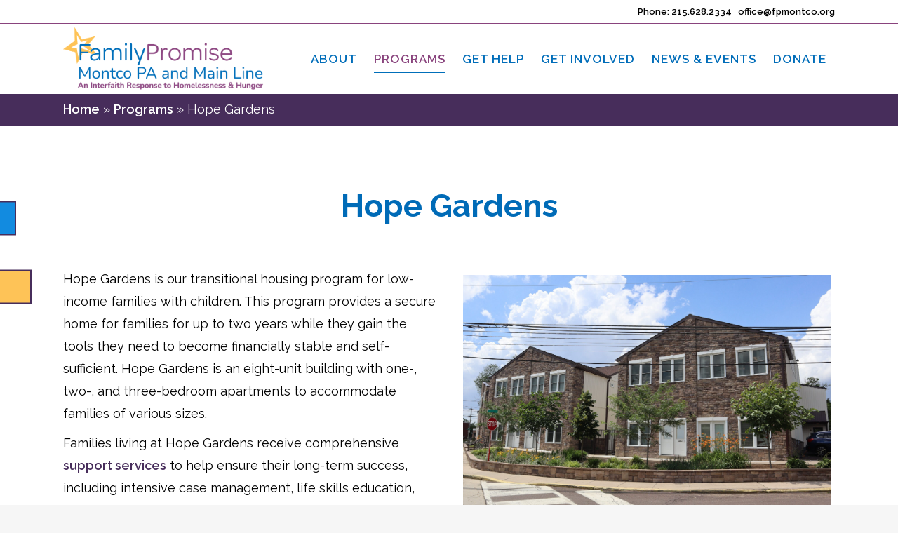

--- FILE ---
content_type: text/html; charset=UTF-8
request_url: https://www.fpmontco.org/what-we-do/hope-gardens/
body_size: 20025
content:
	<!DOCTYPE html>
<html lang="en-US">
<head>
	<meta charset="UTF-8" />
	
				<meta name="viewport" content="width=device-width,initial-scale=1,user-scalable=no">
		            <link rel="shortcut icon" type="image/x-icon" href="https://www.fpmontco.org/fpmontco/wp-content/uploads/2023/06/favicon.png">
            <link rel="apple-touch-icon" href="https://www.fpmontco.org/fpmontco/wp-content/uploads/2023/06/favicon.png"/>
        
	<link rel="profile" href="http://gmpg.org/xfn/11" />
	<link rel="pingback" href="https://www.fpmontco.org/fpmontco/xmlrpc.php" />

	<script src="https://api.bloomerang.co/v1/WebsiteVisit?ApiKey=pub_fd61564c-d4f0-11ef-b6eb-0699c6635f0d" type="text/javascript"></script>
	
	<meta name='robots' content='index, follow, max-image-preview:large, max-snippet:-1, max-video-preview:-1' />

	<!-- This site is optimized with the Yoast SEO plugin v26.6 - https://yoast.com/wordpress/plugins/seo/ -->
	<title>Hope Gardens - Family Promise Montco PA</title>
	<link rel="canonical" href="https://www.fpmontco.org/what-we-do/hope-gardens/" />
	<meta property="og:locale" content="en_US" />
	<meta property="og:type" content="article" />
	<meta property="og:title" content="Hope Gardens - Family Promise Montco PA" />
	<meta property="og:url" content="https://www.fpmontco.org/what-we-do/hope-gardens/" />
	<meta property="og:site_name" content="Family Promise Montco PA" />
	<meta property="article:modified_time" content="2025-06-27T21:46:38+00:00" />
	<meta name="twitter:card" content="summary_large_image" />
	<script type="application/ld+json" class="yoast-schema-graph">{"@context":"https://schema.org","@graph":[{"@type":"WebPage","@id":"https://www.fpmontco.org/what-we-do/hope-gardens/","url":"https://www.fpmontco.org/what-we-do/hope-gardens/","name":"Hope Gardens - Family Promise Montco PA","isPartOf":{"@id":"https://www.fpmontco.org/#website"},"datePublished":"2015-03-20T15:11:29+00:00","dateModified":"2025-06-27T21:46:38+00:00","breadcrumb":{"@id":"https://www.fpmontco.org/what-we-do/hope-gardens/#breadcrumb"},"inLanguage":"en-US","potentialAction":[{"@type":"ReadAction","target":["https://www.fpmontco.org/what-we-do/hope-gardens/"]}]},{"@type":"BreadcrumbList","@id":"https://www.fpmontco.org/what-we-do/hope-gardens/#breadcrumb","itemListElement":[{"@type":"ListItem","position":1,"name":"Home","item":"https://www.fpmontco.org/"},{"@type":"ListItem","position":2,"name":"Programs","item":"https://www.fpmontco.org/what-we-do/"},{"@type":"ListItem","position":3,"name":"Hope Gardens"}]},{"@type":"WebSite","@id":"https://www.fpmontco.org/#website","url":"https://www.fpmontco.org/","name":"Family Promise Montco PA","description":"","potentialAction":[{"@type":"SearchAction","target":{"@type":"EntryPoint","urlTemplate":"https://www.fpmontco.org/?s={search_term_string}"},"query-input":{"@type":"PropertyValueSpecification","valueRequired":true,"valueName":"search_term_string"}}],"inLanguage":"en-US"}]}</script>
	<!-- / Yoast SEO plugin. -->


<link rel='dns-prefetch' href='//www.google.com' />
<link rel='dns-prefetch' href='//fonts.googleapis.com' />
<link rel="alternate" type="application/rss+xml" title="Family Promise Montco PA &raquo; Feed" href="https://www.fpmontco.org/feed/" />
<link rel="alternate" type="application/rss+xml" title="Family Promise Montco PA &raquo; Comments Feed" href="https://www.fpmontco.org/comments/feed/" />
<link rel="alternate" type="application/rss+xml" title="Family Promise Montco PA &raquo; Hope Gardens Comments Feed" href="https://www.fpmontco.org/what-we-do/hope-gardens/feed/" />
<link rel="alternate" title="oEmbed (JSON)" type="application/json+oembed" href="https://www.fpmontco.org/wp-json/oembed/1.0/embed?url=https%3A%2F%2Fwww.fpmontco.org%2Fwhat-we-do%2Fhope-gardens%2F" />
<link rel="alternate" title="oEmbed (XML)" type="text/xml+oembed" href="https://www.fpmontco.org/wp-json/oembed/1.0/embed?url=https%3A%2F%2Fwww.fpmontco.org%2Fwhat-we-do%2Fhope-gardens%2F&#038;format=xml" />
		<!-- This site uses the Google Analytics by MonsterInsights plugin v9.11.0 - Using Analytics tracking - https://www.monsterinsights.com/ -->
							<script src="//www.googletagmanager.com/gtag/js?id=G-EH332YSMBF"  data-cfasync="false" data-wpfc-render="false" type="text/javascript" async></script>
			<script data-cfasync="false" data-wpfc-render="false" type="text/javascript">
				var mi_version = '9.11.0';
				var mi_track_user = true;
				var mi_no_track_reason = '';
								var MonsterInsightsDefaultLocations = {"page_location":"https:\/\/www.fpmontco.org\/what-we-do\/hope-gardens\/"};
								if ( typeof MonsterInsightsPrivacyGuardFilter === 'function' ) {
					var MonsterInsightsLocations = (typeof MonsterInsightsExcludeQuery === 'object') ? MonsterInsightsPrivacyGuardFilter( MonsterInsightsExcludeQuery ) : MonsterInsightsPrivacyGuardFilter( MonsterInsightsDefaultLocations );
				} else {
					var MonsterInsightsLocations = (typeof MonsterInsightsExcludeQuery === 'object') ? MonsterInsightsExcludeQuery : MonsterInsightsDefaultLocations;
				}

								var disableStrs = [
										'ga-disable-G-EH332YSMBF',
									];

				/* Function to detect opted out users */
				function __gtagTrackerIsOptedOut() {
					for (var index = 0; index < disableStrs.length; index++) {
						if (document.cookie.indexOf(disableStrs[index] + '=true') > -1) {
							return true;
						}
					}

					return false;
				}

				/* Disable tracking if the opt-out cookie exists. */
				if (__gtagTrackerIsOptedOut()) {
					for (var index = 0; index < disableStrs.length; index++) {
						window[disableStrs[index]] = true;
					}
				}

				/* Opt-out function */
				function __gtagTrackerOptout() {
					for (var index = 0; index < disableStrs.length; index++) {
						document.cookie = disableStrs[index] + '=true; expires=Thu, 31 Dec 2099 23:59:59 UTC; path=/';
						window[disableStrs[index]] = true;
					}
				}

				if ('undefined' === typeof gaOptout) {
					function gaOptout() {
						__gtagTrackerOptout();
					}
				}
								window.dataLayer = window.dataLayer || [];

				window.MonsterInsightsDualTracker = {
					helpers: {},
					trackers: {},
				};
				if (mi_track_user) {
					function __gtagDataLayer() {
						dataLayer.push(arguments);
					}

					function __gtagTracker(type, name, parameters) {
						if (!parameters) {
							parameters = {};
						}

						if (parameters.send_to) {
							__gtagDataLayer.apply(null, arguments);
							return;
						}

						if (type === 'event') {
														parameters.send_to = monsterinsights_frontend.v4_id;
							var hookName = name;
							if (typeof parameters['event_category'] !== 'undefined') {
								hookName = parameters['event_category'] + ':' + name;
							}

							if (typeof MonsterInsightsDualTracker.trackers[hookName] !== 'undefined') {
								MonsterInsightsDualTracker.trackers[hookName](parameters);
							} else {
								__gtagDataLayer('event', name, parameters);
							}
							
						} else {
							__gtagDataLayer.apply(null, arguments);
						}
					}

					__gtagTracker('js', new Date());
					__gtagTracker('set', {
						'developer_id.dZGIzZG': true,
											});
					if ( MonsterInsightsLocations.page_location ) {
						__gtagTracker('set', MonsterInsightsLocations);
					}
										__gtagTracker('config', 'G-EH332YSMBF', {"forceSSL":"true","link_attribution":"true"} );
										window.gtag = __gtagTracker;										(function () {
						/* https://developers.google.com/analytics/devguides/collection/analyticsjs/ */
						/* ga and __gaTracker compatibility shim. */
						var noopfn = function () {
							return null;
						};
						var newtracker = function () {
							return new Tracker();
						};
						var Tracker = function () {
							return null;
						};
						var p = Tracker.prototype;
						p.get = noopfn;
						p.set = noopfn;
						p.send = function () {
							var args = Array.prototype.slice.call(arguments);
							args.unshift('send');
							__gaTracker.apply(null, args);
						};
						var __gaTracker = function () {
							var len = arguments.length;
							if (len === 0) {
								return;
							}
							var f = arguments[len - 1];
							if (typeof f !== 'object' || f === null || typeof f.hitCallback !== 'function') {
								if ('send' === arguments[0]) {
									var hitConverted, hitObject = false, action;
									if ('event' === arguments[1]) {
										if ('undefined' !== typeof arguments[3]) {
											hitObject = {
												'eventAction': arguments[3],
												'eventCategory': arguments[2],
												'eventLabel': arguments[4],
												'value': arguments[5] ? arguments[5] : 1,
											}
										}
									}
									if ('pageview' === arguments[1]) {
										if ('undefined' !== typeof arguments[2]) {
											hitObject = {
												'eventAction': 'page_view',
												'page_path': arguments[2],
											}
										}
									}
									if (typeof arguments[2] === 'object') {
										hitObject = arguments[2];
									}
									if (typeof arguments[5] === 'object') {
										Object.assign(hitObject, arguments[5]);
									}
									if ('undefined' !== typeof arguments[1].hitType) {
										hitObject = arguments[1];
										if ('pageview' === hitObject.hitType) {
											hitObject.eventAction = 'page_view';
										}
									}
									if (hitObject) {
										action = 'timing' === arguments[1].hitType ? 'timing_complete' : hitObject.eventAction;
										hitConverted = mapArgs(hitObject);
										__gtagTracker('event', action, hitConverted);
									}
								}
								return;
							}

							function mapArgs(args) {
								var arg, hit = {};
								var gaMap = {
									'eventCategory': 'event_category',
									'eventAction': 'event_action',
									'eventLabel': 'event_label',
									'eventValue': 'event_value',
									'nonInteraction': 'non_interaction',
									'timingCategory': 'event_category',
									'timingVar': 'name',
									'timingValue': 'value',
									'timingLabel': 'event_label',
									'page': 'page_path',
									'location': 'page_location',
									'title': 'page_title',
									'referrer' : 'page_referrer',
								};
								for (arg in args) {
																		if (!(!args.hasOwnProperty(arg) || !gaMap.hasOwnProperty(arg))) {
										hit[gaMap[arg]] = args[arg];
									} else {
										hit[arg] = args[arg];
									}
								}
								return hit;
							}

							try {
								f.hitCallback();
							} catch (ex) {
							}
						};
						__gaTracker.create = newtracker;
						__gaTracker.getByName = newtracker;
						__gaTracker.getAll = function () {
							return [];
						};
						__gaTracker.remove = noopfn;
						__gaTracker.loaded = true;
						window['__gaTracker'] = __gaTracker;
					})();
									} else {
										console.log("");
					(function () {
						function __gtagTracker() {
							return null;
						}

						window['__gtagTracker'] = __gtagTracker;
						window['gtag'] = __gtagTracker;
					})();
									}
			</script>
							<!-- / Google Analytics by MonsterInsights -->
		<style id='wp-img-auto-sizes-contain-inline-css' type='text/css'>
img:is([sizes=auto i],[sizes^="auto," i]){contain-intrinsic-size:3000px 1500px}
/*# sourceURL=wp-img-auto-sizes-contain-inline-css */
</style>
<style id='wp-emoji-styles-inline-css' type='text/css'>

	img.wp-smiley, img.emoji {
		display: inline !important;
		border: none !important;
		box-shadow: none !important;
		height: 1em !important;
		width: 1em !important;
		margin: 0 0.07em !important;
		vertical-align: -0.1em !important;
		background: none !important;
		padding: 0 !important;
	}
/*# sourceURL=wp-emoji-styles-inline-css */
</style>
<link rel='stylesheet' id='wp-block-library-css' href='https://www.fpmontco.org/fpmontco/wp-includes/css/dist/block-library/style.min.css?ver=6.9' type='text/css' media='all' />
<style id='global-styles-inline-css' type='text/css'>
:root{--wp--preset--aspect-ratio--square: 1;--wp--preset--aspect-ratio--4-3: 4/3;--wp--preset--aspect-ratio--3-4: 3/4;--wp--preset--aspect-ratio--3-2: 3/2;--wp--preset--aspect-ratio--2-3: 2/3;--wp--preset--aspect-ratio--16-9: 16/9;--wp--preset--aspect-ratio--9-16: 9/16;--wp--preset--color--black: #000000;--wp--preset--color--cyan-bluish-gray: #abb8c3;--wp--preset--color--white: #ffffff;--wp--preset--color--pale-pink: #f78da7;--wp--preset--color--vivid-red: #cf2e2e;--wp--preset--color--luminous-vivid-orange: #ff6900;--wp--preset--color--luminous-vivid-amber: #fcb900;--wp--preset--color--light-green-cyan: #7bdcb5;--wp--preset--color--vivid-green-cyan: #00d084;--wp--preset--color--pale-cyan-blue: #8ed1fc;--wp--preset--color--vivid-cyan-blue: #0693e3;--wp--preset--color--vivid-purple: #9b51e0;--wp--preset--gradient--vivid-cyan-blue-to-vivid-purple: linear-gradient(135deg,rgb(6,147,227) 0%,rgb(155,81,224) 100%);--wp--preset--gradient--light-green-cyan-to-vivid-green-cyan: linear-gradient(135deg,rgb(122,220,180) 0%,rgb(0,208,130) 100%);--wp--preset--gradient--luminous-vivid-amber-to-luminous-vivid-orange: linear-gradient(135deg,rgb(252,185,0) 0%,rgb(255,105,0) 100%);--wp--preset--gradient--luminous-vivid-orange-to-vivid-red: linear-gradient(135deg,rgb(255,105,0) 0%,rgb(207,46,46) 100%);--wp--preset--gradient--very-light-gray-to-cyan-bluish-gray: linear-gradient(135deg,rgb(238,238,238) 0%,rgb(169,184,195) 100%);--wp--preset--gradient--cool-to-warm-spectrum: linear-gradient(135deg,rgb(74,234,220) 0%,rgb(151,120,209) 20%,rgb(207,42,186) 40%,rgb(238,44,130) 60%,rgb(251,105,98) 80%,rgb(254,248,76) 100%);--wp--preset--gradient--blush-light-purple: linear-gradient(135deg,rgb(255,206,236) 0%,rgb(152,150,240) 100%);--wp--preset--gradient--blush-bordeaux: linear-gradient(135deg,rgb(254,205,165) 0%,rgb(254,45,45) 50%,rgb(107,0,62) 100%);--wp--preset--gradient--luminous-dusk: linear-gradient(135deg,rgb(255,203,112) 0%,rgb(199,81,192) 50%,rgb(65,88,208) 100%);--wp--preset--gradient--pale-ocean: linear-gradient(135deg,rgb(255,245,203) 0%,rgb(182,227,212) 50%,rgb(51,167,181) 100%);--wp--preset--gradient--electric-grass: linear-gradient(135deg,rgb(202,248,128) 0%,rgb(113,206,126) 100%);--wp--preset--gradient--midnight: linear-gradient(135deg,rgb(2,3,129) 0%,rgb(40,116,252) 100%);--wp--preset--font-size--small: 13px;--wp--preset--font-size--medium: 20px;--wp--preset--font-size--large: 36px;--wp--preset--font-size--x-large: 42px;--wp--preset--spacing--20: 0.44rem;--wp--preset--spacing--30: 0.67rem;--wp--preset--spacing--40: 1rem;--wp--preset--spacing--50: 1.5rem;--wp--preset--spacing--60: 2.25rem;--wp--preset--spacing--70: 3.38rem;--wp--preset--spacing--80: 5.06rem;--wp--preset--shadow--natural: 6px 6px 9px rgba(0, 0, 0, 0.2);--wp--preset--shadow--deep: 12px 12px 50px rgba(0, 0, 0, 0.4);--wp--preset--shadow--sharp: 6px 6px 0px rgba(0, 0, 0, 0.2);--wp--preset--shadow--outlined: 6px 6px 0px -3px rgb(255, 255, 255), 6px 6px rgb(0, 0, 0);--wp--preset--shadow--crisp: 6px 6px 0px rgb(0, 0, 0);}:where(.is-layout-flex){gap: 0.5em;}:where(.is-layout-grid){gap: 0.5em;}body .is-layout-flex{display: flex;}.is-layout-flex{flex-wrap: wrap;align-items: center;}.is-layout-flex > :is(*, div){margin: 0;}body .is-layout-grid{display: grid;}.is-layout-grid > :is(*, div){margin: 0;}:where(.wp-block-columns.is-layout-flex){gap: 2em;}:where(.wp-block-columns.is-layout-grid){gap: 2em;}:where(.wp-block-post-template.is-layout-flex){gap: 1.25em;}:where(.wp-block-post-template.is-layout-grid){gap: 1.25em;}.has-black-color{color: var(--wp--preset--color--black) !important;}.has-cyan-bluish-gray-color{color: var(--wp--preset--color--cyan-bluish-gray) !important;}.has-white-color{color: var(--wp--preset--color--white) !important;}.has-pale-pink-color{color: var(--wp--preset--color--pale-pink) !important;}.has-vivid-red-color{color: var(--wp--preset--color--vivid-red) !important;}.has-luminous-vivid-orange-color{color: var(--wp--preset--color--luminous-vivid-orange) !important;}.has-luminous-vivid-amber-color{color: var(--wp--preset--color--luminous-vivid-amber) !important;}.has-light-green-cyan-color{color: var(--wp--preset--color--light-green-cyan) !important;}.has-vivid-green-cyan-color{color: var(--wp--preset--color--vivid-green-cyan) !important;}.has-pale-cyan-blue-color{color: var(--wp--preset--color--pale-cyan-blue) !important;}.has-vivid-cyan-blue-color{color: var(--wp--preset--color--vivid-cyan-blue) !important;}.has-vivid-purple-color{color: var(--wp--preset--color--vivid-purple) !important;}.has-black-background-color{background-color: var(--wp--preset--color--black) !important;}.has-cyan-bluish-gray-background-color{background-color: var(--wp--preset--color--cyan-bluish-gray) !important;}.has-white-background-color{background-color: var(--wp--preset--color--white) !important;}.has-pale-pink-background-color{background-color: var(--wp--preset--color--pale-pink) !important;}.has-vivid-red-background-color{background-color: var(--wp--preset--color--vivid-red) !important;}.has-luminous-vivid-orange-background-color{background-color: var(--wp--preset--color--luminous-vivid-orange) !important;}.has-luminous-vivid-amber-background-color{background-color: var(--wp--preset--color--luminous-vivid-amber) !important;}.has-light-green-cyan-background-color{background-color: var(--wp--preset--color--light-green-cyan) !important;}.has-vivid-green-cyan-background-color{background-color: var(--wp--preset--color--vivid-green-cyan) !important;}.has-pale-cyan-blue-background-color{background-color: var(--wp--preset--color--pale-cyan-blue) !important;}.has-vivid-cyan-blue-background-color{background-color: var(--wp--preset--color--vivid-cyan-blue) !important;}.has-vivid-purple-background-color{background-color: var(--wp--preset--color--vivid-purple) !important;}.has-black-border-color{border-color: var(--wp--preset--color--black) !important;}.has-cyan-bluish-gray-border-color{border-color: var(--wp--preset--color--cyan-bluish-gray) !important;}.has-white-border-color{border-color: var(--wp--preset--color--white) !important;}.has-pale-pink-border-color{border-color: var(--wp--preset--color--pale-pink) !important;}.has-vivid-red-border-color{border-color: var(--wp--preset--color--vivid-red) !important;}.has-luminous-vivid-orange-border-color{border-color: var(--wp--preset--color--luminous-vivid-orange) !important;}.has-luminous-vivid-amber-border-color{border-color: var(--wp--preset--color--luminous-vivid-amber) !important;}.has-light-green-cyan-border-color{border-color: var(--wp--preset--color--light-green-cyan) !important;}.has-vivid-green-cyan-border-color{border-color: var(--wp--preset--color--vivid-green-cyan) !important;}.has-pale-cyan-blue-border-color{border-color: var(--wp--preset--color--pale-cyan-blue) !important;}.has-vivid-cyan-blue-border-color{border-color: var(--wp--preset--color--vivid-cyan-blue) !important;}.has-vivid-purple-border-color{border-color: var(--wp--preset--color--vivid-purple) !important;}.has-vivid-cyan-blue-to-vivid-purple-gradient-background{background: var(--wp--preset--gradient--vivid-cyan-blue-to-vivid-purple) !important;}.has-light-green-cyan-to-vivid-green-cyan-gradient-background{background: var(--wp--preset--gradient--light-green-cyan-to-vivid-green-cyan) !important;}.has-luminous-vivid-amber-to-luminous-vivid-orange-gradient-background{background: var(--wp--preset--gradient--luminous-vivid-amber-to-luminous-vivid-orange) !important;}.has-luminous-vivid-orange-to-vivid-red-gradient-background{background: var(--wp--preset--gradient--luminous-vivid-orange-to-vivid-red) !important;}.has-very-light-gray-to-cyan-bluish-gray-gradient-background{background: var(--wp--preset--gradient--very-light-gray-to-cyan-bluish-gray) !important;}.has-cool-to-warm-spectrum-gradient-background{background: var(--wp--preset--gradient--cool-to-warm-spectrum) !important;}.has-blush-light-purple-gradient-background{background: var(--wp--preset--gradient--blush-light-purple) !important;}.has-blush-bordeaux-gradient-background{background: var(--wp--preset--gradient--blush-bordeaux) !important;}.has-luminous-dusk-gradient-background{background: var(--wp--preset--gradient--luminous-dusk) !important;}.has-pale-ocean-gradient-background{background: var(--wp--preset--gradient--pale-ocean) !important;}.has-electric-grass-gradient-background{background: var(--wp--preset--gradient--electric-grass) !important;}.has-midnight-gradient-background{background: var(--wp--preset--gradient--midnight) !important;}.has-small-font-size{font-size: var(--wp--preset--font-size--small) !important;}.has-medium-font-size{font-size: var(--wp--preset--font-size--medium) !important;}.has-large-font-size{font-size: var(--wp--preset--font-size--large) !important;}.has-x-large-font-size{font-size: var(--wp--preset--font-size--x-large) !important;}
/*# sourceURL=global-styles-inline-css */
</style>

<style id='classic-theme-styles-inline-css' type='text/css'>
/*! This file is auto-generated */
.wp-block-button__link{color:#fff;background-color:#32373c;border-radius:9999px;box-shadow:none;text-decoration:none;padding:calc(.667em + 2px) calc(1.333em + 2px);font-size:1.125em}.wp-block-file__button{background:#32373c;color:#fff;text-decoration:none}
/*# sourceURL=/wp-includes/css/classic-themes.min.css */
</style>
<link rel='stylesheet' id='side-menu-lite-css' href='https://www.fpmontco.org/fpmontco/wp-content/plugins/side-menu-lite/public/assets/css/style.min.css?ver=5.5.1' type='text/css' media='all' />
<link rel='stylesheet' id='side-menu-lite-fontawesome-css' href='https://www.fpmontco.org/fpmontco/wp-content/plugins/side-menu-lite/vendors/fontawesome/css/all.css?ver=7.1' type='text/css' media='all' />
<link rel='stylesheet' id='mc4wp-form-themes-css' href='https://www.fpmontco.org/fpmontco/wp-content/plugins/mailchimp-for-wp/assets/css/form-themes.css?ver=4.10.9' type='text/css' media='all' />
<link rel='stylesheet' id='mediaelement-css' href='https://www.fpmontco.org/fpmontco/wp-includes/js/mediaelement/mediaelementplayer-legacy.min.css?ver=4.2.17' type='text/css' media='all' />
<link rel='stylesheet' id='wp-mediaelement-css' href='https://www.fpmontco.org/fpmontco/wp-includes/js/mediaelement/wp-mediaelement.min.css?ver=6.9' type='text/css' media='all' />
<link rel='stylesheet' id='bridge-default-style-css' href='https://www.fpmontco.org/fpmontco/wp-content/themes/fpmontco/style.css?ver=6.9' type='text/css' media='all' />
<link rel='stylesheet' id='bridge-qode-font_awesome-css' href='https://www.fpmontco.org/fpmontco/wp-content/themes/fpmontco/css/font-awesome/css/font-awesome.min.css?ver=6.9' type='text/css' media='all' />
<link rel='stylesheet' id='bridge-qode-font_elegant-css' href='https://www.fpmontco.org/fpmontco/wp-content/themes/fpmontco/css/elegant-icons/style.min.css?ver=6.9' type='text/css' media='all' />
<link rel='stylesheet' id='bridge-qode-linea_icons-css' href='https://www.fpmontco.org/fpmontco/wp-content/themes/fpmontco/css/linea-icons/style.css?ver=6.9' type='text/css' media='all' />
<link rel='stylesheet' id='bridge-qode-dripicons-css' href='https://www.fpmontco.org/fpmontco/wp-content/themes/fpmontco/css/dripicons/dripicons.css?ver=6.9' type='text/css' media='all' />
<link rel='stylesheet' id='bridge-qode-kiko-css' href='https://www.fpmontco.org/fpmontco/wp-content/themes/fpmontco/css/kiko/kiko-all.css?ver=6.9' type='text/css' media='all' />
<link rel='stylesheet' id='bridge-qode-font_awesome_5-css' href='https://www.fpmontco.org/fpmontco/wp-content/themes/fpmontco/css/font-awesome-5/css/font-awesome-5.min.css?ver=6.9' type='text/css' media='all' />
<link rel='stylesheet' id='bridge-stylesheet-css' href='https://www.fpmontco.org/fpmontco/wp-content/themes/fpmontco/css/stylesheet.min.css?ver=6.9' type='text/css' media='all' />
<style id='bridge-stylesheet-inline-css' type='text/css'>
 .page-id-1291 .content > .content_inner > .container, .page-id-1291 .content > .content_inner > .full_width { background-color: #ffffff;}

  .page-id-1291.disabled_footer_top .footer_top_holder, .page-id-1291.disabled_footer_bottom .footer_bottom_holder { display: none;}


/*# sourceURL=bridge-stylesheet-inline-css */
</style>
<link rel='stylesheet' id='bridge-print-css' href='https://www.fpmontco.org/fpmontco/wp-content/themes/fpmontco/css/print.css?ver=6.9' type='text/css' media='all' />
<link rel='stylesheet' id='bridge-style-dynamic-css' href='https://www.fpmontco.org/fpmontco/wp-content/themes/fpmontco/css/style_dynamic.css?ver=1763482315' type='text/css' media='all' />
<link rel='stylesheet' id='bridge-responsive-css' href='https://www.fpmontco.org/fpmontco/wp-content/themes/fpmontco/css/responsive.min.css?ver=6.9' type='text/css' media='all' />
<link rel='stylesheet' id='bridge-style-dynamic-responsive-css' href='https://www.fpmontco.org/fpmontco/wp-content/themes/fpmontco/css/style_dynamic_responsive.css?ver=1763482315' type='text/css' media='all' />
<style id='bridge-style-dynamic-responsive-inline-css' type='text/css'>
footer .column1 {
position: relative;
top: -18px;
}

::-moz-selection { background: #472d5b; color: #ffffff; text-shadow: none; }
::selection { background: #472d5b; color: #ffffff; text-shadow: none; }

/*# sourceURL=bridge-style-dynamic-responsive-inline-css */
</style>
<link rel='stylesheet' id='js_composer_front-css' href='https://www.fpmontco.org/fpmontco/wp-content/plugins/js_composer/assets/css/js_composer.min.css?ver=6.10.0' type='text/css' media='all' />
<link rel='stylesheet' id='bridge-style-handle-google-fonts-css' href='https://fonts.googleapis.com/css?family=Raleway%3A100%2C200%2C300%2C400%2C500%2C600%2C700%2C800%2C900%2C100italic%2C300italic%2C400italic%2C700italic%7CRaleway%3A100%2C200%2C300%2C400%2C500%2C600%2C700%2C800%2C900%2C100italic%2C300italic%2C400italic%2C700italic%7COpen+Sans%3A100%2C200%2C300%2C400%2C500%2C600%2C700%2C800%2C900%2C100italic%2C300italic%2C400italic%2C700italic&#038;subset=latin%2Clatin-ext&#038;ver=1.0.0' type='text/css' media='all' />
<link rel='stylesheet' id='bridge-core-dashboard-style-css' href='https://www.fpmontco.org/fpmontco/wp-content/plugins/bridge-core/modules/core-dashboard/assets/css/core-dashboard.min.css?ver=6.9' type='text/css' media='all' />
<script type="text/javascript" src="https://www.fpmontco.org/fpmontco/wp-content/plugins/google-analytics-for-wordpress/assets/js/frontend-gtag.min.js?ver=9.11.0" id="monsterinsights-frontend-script-js" async="async" data-wp-strategy="async"></script>
<script data-cfasync="false" data-wpfc-render="false" type="text/javascript" id='monsterinsights-frontend-script-js-extra'>/* <![CDATA[ */
var monsterinsights_frontend = {"js_events_tracking":"true","download_extensions":"doc,pdf,ppt,zip,xls,docx,pptx,xlsx","inbound_paths":"[{\"path\":\"\\\/go\\\/\",\"label\":\"affiliate\"},{\"path\":\"\\\/recommend\\\/\",\"label\":\"affiliate\"}]","home_url":"https:\/\/www.fpmontco.org","hash_tracking":"false","v4_id":"G-EH332YSMBF"};/* ]]> */
</script>
<script type="text/javascript" src="https://www.fpmontco.org/fpmontco/wp-includes/js/jquery/jquery.min.js?ver=3.7.1" id="jquery-core-js"></script>
<script type="text/javascript" src="https://www.fpmontco.org/fpmontco/wp-includes/js/jquery/jquery-migrate.min.js?ver=3.4.1" id="jquery-migrate-js"></script>
<link rel="https://api.w.org/" href="https://www.fpmontco.org/wp-json/" /><link rel="alternate" title="JSON" type="application/json" href="https://www.fpmontco.org/wp-json/wp/v2/pages/1291" /><link rel="EditURI" type="application/rsd+xml" title="RSD" href="https://www.fpmontco.org/fpmontco/xmlrpc.php?rsd" />
<meta name="generator" content="WordPress 6.9" />
<link rel='shortlink' href='https://www.fpmontco.org/?p=1291' />
<meta name="generator" content="Powered by WPBakery Page Builder - drag and drop page builder for WordPress."/>
<meta name="generator" content="Powered by Slider Revolution 6.6.12 - responsive, Mobile-Friendly Slider Plugin for WordPress with comfortable drag and drop interface." />
<script>function setREVStartSize(e){
			//window.requestAnimationFrame(function() {
				window.RSIW = window.RSIW===undefined ? window.innerWidth : window.RSIW;
				window.RSIH = window.RSIH===undefined ? window.innerHeight : window.RSIH;
				try {
					var pw = document.getElementById(e.c).parentNode.offsetWidth,
						newh;
					pw = pw===0 || isNaN(pw) || (e.l=="fullwidth" || e.layout=="fullwidth") ? window.RSIW : pw;
					e.tabw = e.tabw===undefined ? 0 : parseInt(e.tabw);
					e.thumbw = e.thumbw===undefined ? 0 : parseInt(e.thumbw);
					e.tabh = e.tabh===undefined ? 0 : parseInt(e.tabh);
					e.thumbh = e.thumbh===undefined ? 0 : parseInt(e.thumbh);
					e.tabhide = e.tabhide===undefined ? 0 : parseInt(e.tabhide);
					e.thumbhide = e.thumbhide===undefined ? 0 : parseInt(e.thumbhide);
					e.mh = e.mh===undefined || e.mh=="" || e.mh==="auto" ? 0 : parseInt(e.mh,0);
					if(e.layout==="fullscreen" || e.l==="fullscreen")
						newh = Math.max(e.mh,window.RSIH);
					else{
						e.gw = Array.isArray(e.gw) ? e.gw : [e.gw];
						for (var i in e.rl) if (e.gw[i]===undefined || e.gw[i]===0) e.gw[i] = e.gw[i-1];
						e.gh = e.el===undefined || e.el==="" || (Array.isArray(e.el) && e.el.length==0)? e.gh : e.el;
						e.gh = Array.isArray(e.gh) ? e.gh : [e.gh];
						for (var i in e.rl) if (e.gh[i]===undefined || e.gh[i]===0) e.gh[i] = e.gh[i-1];
											
						var nl = new Array(e.rl.length),
							ix = 0,
							sl;
						e.tabw = e.tabhide>=pw ? 0 : e.tabw;
						e.thumbw = e.thumbhide>=pw ? 0 : e.thumbw;
						e.tabh = e.tabhide>=pw ? 0 : e.tabh;
						e.thumbh = e.thumbhide>=pw ? 0 : e.thumbh;
						for (var i in e.rl) nl[i] = e.rl[i]<window.RSIW ? 0 : e.rl[i];
						sl = nl[0];
						for (var i in nl) if (sl>nl[i] && nl[i]>0) { sl = nl[i]; ix=i;}
						var m = pw>(e.gw[ix]+e.tabw+e.thumbw) ? 1 : (pw-(e.tabw+e.thumbw)) / (e.gw[ix]);
						newh =  (e.gh[ix] * m) + (e.tabh + e.thumbh);
					}
					var el = document.getElementById(e.c);
					if (el!==null && el) el.style.height = newh+"px";
					el = document.getElementById(e.c+"_wrapper");
					if (el!==null && el) {
						el.style.height = newh+"px";
						el.style.display = "block";
					}
				} catch(e){
					console.log("Failure at Presize of Slider:" + e)
				}
			//});
		  };</script>
		<style type="text/css" id="wp-custom-css">
			.blog_holder article .post_info {display:none;}

.qode-iwiat-title {color:#0071bb}
.mc4wp-form-fields label {font-weight:400;}

.crumbs {padding:10px 0 10px 0;margin: 0px 0px 0px 0px;color: #ffffff;}
.crumbs a {color: #ffffff;text-decoration: none;}
.crumbs a:link {color: #ffffff;text-decoration: none;}
.crumbs a:hover {text-decoration:none;}
.crumbs a:active {color: #ffffff;text-decoration: none;}

form.post-password-form {
	padding: 40px 0 100px 0;
	margin: 0 auto 0 auto;
	text-align:center;
	width:100%;
	align-items:center;
	vertical-align:center;
}

form.post-password-form input#pwbox-2319 {margin: 10px auto 10px auto;padding: 15px 0px 15px 15px;width:20%;color: #000000;background:#e8e8e8;border: 1px solid #979797;vertical-align:center;}

form.post-password-form label {
 width:100%;
	margin: 0 auto 0 auto;
	text-align:center;
}

form.post-password-form p {

	text-align:center;
	
}



/*@media only screen and (min-width: 480px) {
	
	nav.main_menu > ul > li > a { font-size: 3px;}
	
}

@media only screen and (min-width: 768px) {
	
	nav.main_menu > ul > li > a { font-size: 10px;}

}

@media only screen and (min-width: 768px) {
	
	nav.main_menu > ul > li > a { font-size: 10px;}

}

@media only screen and (min-width: 900px) {
	
	nav.main_menu > ul > li > a {font-size: 10px;}
	
}*/

@media only screen and (min-width: 1000px) {
	
nav.main_menu > ul > li > a {
 padding: 0 5px !important;
 margin: 0 2px !important;
 font-size: 15px !important;
}

}

@media only screen and (min-width: 1200px) {
nav.main_menu > ul > li > a {
 padding: 0 10px !important;
 margin: 0 2px !important;
 font-size: 17px !important;
}
}
	
	
@media only screen and (min-width: 1920px) {

	.slider-fix {margin-top: 100px;}	
	nav.main_menu > ul > li > a {
 padding: 0 8px !important;
 margin: 0 8px !important;
 font-size: 20px !important;
}
	
}		</style>
		<style type="text/css" data-type="vc_shortcodes-custom-css">.vc_custom_1686171594297{background-color: #472d5b !important;}.vc_custom_1692736772451{padding-bottom: 50px !important;}.vc_custom_1686171492345{padding: 20px !important;}</style><noscript><style> .wpb_animate_when_almost_visible { opacity: 1; }</style></noscript><link rel='stylesheet' id='rs-plugin-settings-css' href='https://www.fpmontco.org/fpmontco/wp-content/plugins/revslider/public/assets/css/rs6.css?ver=6.6.12' type='text/css' media='all' />
<style id='rs-plugin-settings-inline-css' type='text/css'>
#rs-demo-id {}
/*# sourceURL=rs-plugin-settings-inline-css */
</style>
</head>

<body class="wp-singular page-template page-template-full_width page-template-full_width-php page page-id-1291 page-child parent-pageid-980 wp-theme-fpmontco bridge-core-3.0.8  qode-page-loading-effect-enabled qode-title-hidden qode_grid_1400 hide_top_bar_on_mobile_header qode-theme-ver-29.5 qode-theme-bridge qode_header_in_grid wpb-js-composer js-comp-ver-6.10.0 vc_responsive" itemscope itemtype="http://schema.org/WebPage">




<div class="wrapper">
	<div class="wrapper_inner">

    
		<!-- Google Analytics start -->
				<!-- Google Analytics end -->

		
	<header class=" has_top scroll_top  fixed scrolled_not_transparent page_header">
	<div class="header_inner clearfix">
				<div class="header_top_bottom_holder">
				<div class="header_top clearfix" style='background-color:rgba(255, 255, 255, 1);' >
				<div class="container">
			<div class="container_inner clearfix">
														<div class="left">
						<div class="inner">
													</div>
					</div>
					<div class="right">
						<div class="inner">
							<div class="header-widget widget_text header-right-widget">			<div class="textwidget"><div style="margin: 0 0 0 0; padding: 0 0 0 0;"><a href="https://www.fpmontco.org/contact/" target="">Phone: 215.628.2334</a> | <a href="mailto:office@fpmontco.org;" target="">office@fpmontco.org</a></div>
</div>
		</div>						</div>
					</div>
													</div>
		</div>
		</div>

			<div class="header_bottom clearfix" style=' background-color:rgba(255, 255, 255, 1);' >
								<div class="container">
					<div class="container_inner clearfix">
																				<div class="header_inner_left">
																	<div class="mobile_menu_button">
		<span>
			<i class="qode_icon_font_awesome fa fa-bars " ></i>		</span>
	</div>
								<div class="logo_wrapper" >
	<div class="q_logo">
		<a itemprop="url" href="https://www.fpmontco.org/" >
             <img itemprop="image" class="normal" src="https://www.fpmontco.org/fpmontco/wp-content/uploads/2025/11/FP-Montco-PA-Main-Line-logo-latest.png" alt="Logo"> 			 <img itemprop="image" class="light" src="https://www.fpmontco.org/fpmontco/wp-content/uploads/2025/11/FP-Montco-PA-Main-Line-logo-latest.png" alt="Logo"/> 			 <img itemprop="image" class="dark" src="https://www.fpmontco.org/fpmontco/wp-content/uploads/2025/11/FP-Montco-PA-Main-Line-logo-latest.png" alt="Logo"/> 			 <img itemprop="image" class="sticky" src="https://www.fpmontco.org/fpmontco/wp-content/uploads/2025/11/FP-Montco-PA-Main-Line-logo-latest.png" alt="Logo"/> 			 <img itemprop="image" class="mobile" src="https://www.fpmontco.org/fpmontco/wp-content/uploads/2025/11/FP-Montco-PA-Main-Line-logo-latest.png" alt="Logo"/> 					</a>
	</div>
	</div>															</div>
															<div class="header_inner_right">
									<div class="side_menu_button_wrapper right">
																														<div class="side_menu_button">
																																	
										</div>
									</div>
								</div>
							
							
							<nav class="main_menu drop_down right">
								<ul id="menu-menu-1" class=""><li id="nav-menu-item-16714" class="menu-item menu-item-type-post_type menu-item-object-page menu-item-has-children  has_sub narrow"><a href="https://www.fpmontco.org/who-we-are/" class=""><i class="menu_icon blank fa"></i><span>About<span class="underline_dash"></span></span><span class="plus"></span></a>
<div class="second"><div class="inner"><ul>
	<li id="nav-menu-item-19147" class="menu-item menu-item-type-post_type menu-item-object-page "><a href="https://www.fpmontco.org/who-we-are/a-united-family-promise/" class=""><i class="menu_icon blank fa"></i><span>A Stronger, United Family Promise</span><span class="plus"></span></a></li>
	<li id="nav-menu-item-6181" class="menu-item menu-item-type-post_type menu-item-object-page "><a href="https://www.fpmontco.org/who-we-are/mission/" class=""><i class="menu_icon blank fa"></i><span>Mission, Vision, and Values</span><span class="plus"></span></a></li>
	<li id="nav-menu-item-6175" class="menu-item menu-item-type-post_type menu-item-object-page "><a href="https://www.fpmontco.org/who-we-are/history/" class=""><i class="menu_icon blank fa"></i><span>History</span><span class="plus"></span></a></li>
	<li id="nav-menu-item-17197" class="menu-item menu-item-type-post_type menu-item-object-page "><a href="https://www.fpmontco.org/who-we-are/our-team/" class=""><i class="menu_icon blank fa"></i><span>Our Team</span><span class="plus"></span></a></li>
	<li id="nav-menu-item-19764" class="menu-item menu-item-type-post_type menu-item-object-page "><a href="https://www.fpmontco.org/who-we-are/our-families/" class=""><i class="menu_icon blank fa"></i><span>Our Families</span><span class="plus"></span></a></li>
	<li id="nav-menu-item-6190" class="menu-item menu-item-type-post_type menu-item-object-page "><a href="https://www.fpmontco.org/who-we-are/equity/" class=""><i class="menu_icon blank fa"></i><span>Racial Equity</span><span class="plus"></span></a></li>
	<li id="nav-menu-item-6176" class="menu-item menu-item-type-post_type menu-item-object-page "><a href="https://www.fpmontco.org/who-we-are/family-promise-national/" class=""><i class="menu_icon blank fa"></i><span>Family Promise National</span><span class="plus"></span></a></li>
	<li id="nav-menu-item-6182" class="menu-item menu-item-type-post_type menu-item-object-page "><a href="https://www.fpmontco.org/who-we-are/annual-report/" class=""><i class="menu_icon blank fa"></i><span>Annual Impact Report</span><span class="plus"></span></a></li>
	<li id="nav-menu-item-6183" class="menu-item menu-item-type-post_type menu-item-object-page "><a href="https://www.fpmontco.org/who-we-are/financials/" class=""><i class="menu_icon blank fa"></i><span>Financials</span><span class="plus"></span></a></li>
	<li id="nav-menu-item-6209" class="menu-item menu-item-type-post_type menu-item-object-page "><a href="https://www.fpmontco.org/contact/" class=""><i class="menu_icon blank fa"></i><span>Contact Us</span><span class="plus"></span></a></li>
</ul></div></div>
</li>
<li id="nav-menu-item-16816" class="menu-item menu-item-type-post_type menu-item-object-page current-page-ancestor current-menu-ancestor current-menu-parent current-page-parent current_page_parent current_page_ancestor menu-item-has-children active has_sub narrow"><a href="https://www.fpmontco.org/what-we-do/" class=" current "><i class="menu_icon blank fa"></i><span>Programs<span class="underline_dash"></span></span><span class="plus"></span></a>
<div class="second"><div class="inner"><ul>
	<li id="nav-menu-item-6180" class="menu-item menu-item-type-post_type menu-item-object-page "><a href="https://www.fpmontco.org/what-we-do/interfaith-hospitality-network/" class=""><i class="menu_icon blank fa"></i><span>Interfaith Hospitality Networks</span><span class="plus"></span></a></li>
	<li id="nav-menu-item-6179" class="menu-item menu-item-type-post_type menu-item-object-page current-menu-item page_item page-item-1291 current_page_item "><a href="https://www.fpmontco.org/what-we-do/hope-gardens/" class=""><i class="menu_icon blank fa"></i><span>Hope Gardens</span><span class="plus"></span></a></li>
	<li id="nav-menu-item-6184" class="menu-item menu-item-type-post_type menu-item-object-page "><a href="https://www.fpmontco.org/what-we-do/hope-forest/" class=""><i class="menu_icon blank fa"></i><span>Hope Forest and Hope on Fifth</span><span class="plus"></span></a></li>
	<li id="nav-menu-item-6186" class="menu-item menu-item-type-post_type menu-item-object-page "><a href="https://www.fpmontco.org/what-we-do/support-services/" class=""><i class="menu_icon blank fa"></i><span>Support Services</span><span class="plus"></span></a></li>
	<li id="nav-menu-item-6188" class="menu-item menu-item-type-post_type menu-item-object-page "><a href="https://www.fpmontco.org/what-we-do/aftercare/" class=""><i class="menu_icon blank fa"></i><span>Aftercare</span><span class="plus"></span></a></li>
	<li id="nav-menu-item-6178" class="menu-item menu-item-type-post_type menu-item-object-page "><a href="https://www.fpmontco.org/what-we-do/food-pantry/" class=""><i class="menu_icon blank fa"></i><span>Food Pantry</span><span class="plus"></span></a></li>
</ul></div></div>
</li>
<li id="nav-menu-item-6225" class="menu-item menu-item-type-post_type menu-item-object-page  narrow"><a href="https://www.fpmontco.org/get-help/" class=""><i class="menu_icon blank fa"></i><span>Get Help<span class="underline_dash"></span></span><span class="plus"></span></a></li>
<li id="nav-menu-item-16854" class="menu-item menu-item-type-post_type menu-item-object-page menu-item-has-children  has_sub narrow"><a href="https://www.fpmontco.org/get-involved/" class=""><i class="menu_icon blank fa"></i><span>Get Involved<span class="underline_dash"></span></span><span class="plus"></span></a>
<div class="second"><div class="inner"><ul>
	<li id="nav-menu-item-6208" class="menu-item menu-item-type-post_type menu-item-object-page "><a href="https://www.fpmontco.org/donate/" class=""><i class="menu_icon blank fa"></i><span>Make a Financial Donation</span><span class="plus"></span></a></li>
	<li id="nav-menu-item-16864" class="menu-item menu-item-type-post_type menu-item-object-page "><a href="https://www.fpmontco.org/donate-items/" class=""><i class="menu_icon blank fa"></i><span>Donate Items</span><span class="plus"></span></a></li>
	<li id="nav-menu-item-6223" class="menu-item menu-item-type-post_type menu-item-object-page "><a href="https://www.fpmontco.org/volunteer/" class=""><i class="menu_icon blank fa"></i><span>Become a Volunteer</span><span class="plus"></span></a></li>
	<li id="nav-menu-item-19835" class="menu-item menu-item-type-post_type menu-item-object-page "><a href="https://www.fpmontco.org/newsletter/" class=""><i class="menu_icon blank fa"></i><span>Read Our Newsletter</span><span class="plus"></span></a></li>
</ul></div></div>
</li>
<li id="nav-menu-item-17689" class="menu-item menu-item-type-post_type menu-item-object-page menu-item-has-children  has_sub narrow"><a href="https://www.fpmontco.org/news-and-events/" class=""><i class="menu_icon blank fa"></i><span>News &#038; Events<span class="underline_dash"></span></span><span class="plus"></span></a>
<div class="second"><div class="inner"><ul>
	<li id="nav-menu-item-19735" class="menu-item menu-item-type-post_type menu-item-object-page "><a href="https://www.fpmontco.org/latest-news/" class=""><i class="menu_icon blank fa"></i><span>Latest News</span><span class="plus"></span></a></li>
	<li id="nav-menu-item-16513" class="menu-item menu-item-type-post_type menu-item-object-page "><a href="https://www.fpmontco.org/news/" class=""><i class="menu_icon blank fa"></i><span>Our Blog</span><span class="plus"></span></a></li>
	<li id="nav-menu-item-19869" class="menu-item menu-item-type-post_type menu-item-object-page "><a href="https://www.fpmontco.org/news-and-events/holiday-giving/" class=""><i class="menu_icon blank fa"></i><span>Holiday Giving</span><span class="plus"></span></a></li>
	<li id="nav-menu-item-19157" class="menu-item menu-item-type-post_type menu-item-object-page "><a href="https://www.fpmontco.org/hopeforhomes2025/" class=""><i class="menu_icon blank fa"></i><span>Hope for Homes 2025</span><span class="plus"></span></a></li>
	<li id="nav-menu-item-18798" class="menu-item menu-item-type-post_type menu-item-object-page "><a href="https://www.fpmontco.org/2025golf/" class=""><i class="menu_icon blank fa"></i><span>28th Annual Golf Tournament</span><span class="plus"></span></a></li>
</ul></div></div>
</li>
<li id="nav-menu-item-16865" class="menu-item menu-item-type-post_type menu-item-object-page  narrow"><a href="https://www.fpmontco.org/donate/" class=""><i class="menu_icon blank fa"></i><span>Donate<span class="underline_dash"></span></span><span class="plus"></span></a></li>
</ul>							</nav>
														<nav class="mobile_menu">
	<ul id="menu-menu-2" class=""><li id="mobile-menu-item-16714" class="menu-item menu-item-type-post_type menu-item-object-page menu-item-has-children  has_sub"><a href="https://www.fpmontco.org/who-we-are/" class=""><span>About</span></a><span class="mobile_arrow"><i class="fa fa-angle-right"></i><i class="fa fa-angle-down"></i></span>
<ul class="sub_menu">
	<li id="mobile-menu-item-19147" class="menu-item menu-item-type-post_type menu-item-object-page "><a href="https://www.fpmontco.org/who-we-are/a-united-family-promise/" class=""><span>A Stronger, United Family Promise</span></a><span class="mobile_arrow"><i class="fa fa-angle-right"></i><i class="fa fa-angle-down"></i></span></li>
	<li id="mobile-menu-item-6181" class="menu-item menu-item-type-post_type menu-item-object-page "><a href="https://www.fpmontco.org/who-we-are/mission/" class=""><span>Mission, Vision, and Values</span></a><span class="mobile_arrow"><i class="fa fa-angle-right"></i><i class="fa fa-angle-down"></i></span></li>
	<li id="mobile-menu-item-6175" class="menu-item menu-item-type-post_type menu-item-object-page "><a href="https://www.fpmontco.org/who-we-are/history/" class=""><span>History</span></a><span class="mobile_arrow"><i class="fa fa-angle-right"></i><i class="fa fa-angle-down"></i></span></li>
	<li id="mobile-menu-item-17197" class="menu-item menu-item-type-post_type menu-item-object-page "><a href="https://www.fpmontco.org/who-we-are/our-team/" class=""><span>Our Team</span></a><span class="mobile_arrow"><i class="fa fa-angle-right"></i><i class="fa fa-angle-down"></i></span></li>
	<li id="mobile-menu-item-19764" class="menu-item menu-item-type-post_type menu-item-object-page "><a href="https://www.fpmontco.org/who-we-are/our-families/" class=""><span>Our Families</span></a><span class="mobile_arrow"><i class="fa fa-angle-right"></i><i class="fa fa-angle-down"></i></span></li>
	<li id="mobile-menu-item-6190" class="menu-item menu-item-type-post_type menu-item-object-page "><a href="https://www.fpmontco.org/who-we-are/equity/" class=""><span>Racial Equity</span></a><span class="mobile_arrow"><i class="fa fa-angle-right"></i><i class="fa fa-angle-down"></i></span></li>
	<li id="mobile-menu-item-6176" class="menu-item menu-item-type-post_type menu-item-object-page "><a href="https://www.fpmontco.org/who-we-are/family-promise-national/" class=""><span>Family Promise National</span></a><span class="mobile_arrow"><i class="fa fa-angle-right"></i><i class="fa fa-angle-down"></i></span></li>
	<li id="mobile-menu-item-6182" class="menu-item menu-item-type-post_type menu-item-object-page "><a href="https://www.fpmontco.org/who-we-are/annual-report/" class=""><span>Annual Impact Report</span></a><span class="mobile_arrow"><i class="fa fa-angle-right"></i><i class="fa fa-angle-down"></i></span></li>
	<li id="mobile-menu-item-6183" class="menu-item menu-item-type-post_type menu-item-object-page "><a href="https://www.fpmontco.org/who-we-are/financials/" class=""><span>Financials</span></a><span class="mobile_arrow"><i class="fa fa-angle-right"></i><i class="fa fa-angle-down"></i></span></li>
	<li id="mobile-menu-item-6209" class="menu-item menu-item-type-post_type menu-item-object-page "><a href="https://www.fpmontco.org/contact/" class=""><span>Contact Us</span></a><span class="mobile_arrow"><i class="fa fa-angle-right"></i><i class="fa fa-angle-down"></i></span></li>
</ul>
</li>
<li id="mobile-menu-item-16816" class="menu-item menu-item-type-post_type menu-item-object-page current-page-ancestor current-menu-ancestor current-menu-parent current-page-parent current_page_parent current_page_ancestor menu-item-has-children active has_sub"><a href="https://www.fpmontco.org/what-we-do/" class=" current "><span>Programs</span></a><span class="mobile_arrow"><i class="fa fa-angle-right"></i><i class="fa fa-angle-down"></i></span>
<ul class="sub_menu">
	<li id="mobile-menu-item-6180" class="menu-item menu-item-type-post_type menu-item-object-page "><a href="https://www.fpmontco.org/what-we-do/interfaith-hospitality-network/" class=""><span>Interfaith Hospitality Networks</span></a><span class="mobile_arrow"><i class="fa fa-angle-right"></i><i class="fa fa-angle-down"></i></span></li>
	<li id="mobile-menu-item-6179" class="menu-item menu-item-type-post_type menu-item-object-page current-menu-item page_item page-item-1291 current_page_item "><a href="https://www.fpmontco.org/what-we-do/hope-gardens/" class=""><span>Hope Gardens</span></a><span class="mobile_arrow"><i class="fa fa-angle-right"></i><i class="fa fa-angle-down"></i></span></li>
	<li id="mobile-menu-item-6184" class="menu-item menu-item-type-post_type menu-item-object-page "><a href="https://www.fpmontco.org/what-we-do/hope-forest/" class=""><span>Hope Forest and Hope on Fifth</span></a><span class="mobile_arrow"><i class="fa fa-angle-right"></i><i class="fa fa-angle-down"></i></span></li>
	<li id="mobile-menu-item-6186" class="menu-item menu-item-type-post_type menu-item-object-page "><a href="https://www.fpmontco.org/what-we-do/support-services/" class=""><span>Support Services</span></a><span class="mobile_arrow"><i class="fa fa-angle-right"></i><i class="fa fa-angle-down"></i></span></li>
	<li id="mobile-menu-item-6188" class="menu-item menu-item-type-post_type menu-item-object-page "><a href="https://www.fpmontco.org/what-we-do/aftercare/" class=""><span>Aftercare</span></a><span class="mobile_arrow"><i class="fa fa-angle-right"></i><i class="fa fa-angle-down"></i></span></li>
	<li id="mobile-menu-item-6178" class="menu-item menu-item-type-post_type menu-item-object-page "><a href="https://www.fpmontco.org/what-we-do/food-pantry/" class=""><span>Food Pantry</span></a><span class="mobile_arrow"><i class="fa fa-angle-right"></i><i class="fa fa-angle-down"></i></span></li>
</ul>
</li>
<li id="mobile-menu-item-6225" class="menu-item menu-item-type-post_type menu-item-object-page "><a href="https://www.fpmontco.org/get-help/" class=""><span>Get Help</span></a><span class="mobile_arrow"><i class="fa fa-angle-right"></i><i class="fa fa-angle-down"></i></span></li>
<li id="mobile-menu-item-16854" class="menu-item menu-item-type-post_type menu-item-object-page menu-item-has-children  has_sub"><a href="https://www.fpmontco.org/get-involved/" class=""><span>Get Involved</span></a><span class="mobile_arrow"><i class="fa fa-angle-right"></i><i class="fa fa-angle-down"></i></span>
<ul class="sub_menu">
	<li id="mobile-menu-item-6208" class="menu-item menu-item-type-post_type menu-item-object-page "><a href="https://www.fpmontco.org/donate/" class=""><span>Make a Financial Donation</span></a><span class="mobile_arrow"><i class="fa fa-angle-right"></i><i class="fa fa-angle-down"></i></span></li>
	<li id="mobile-menu-item-16864" class="menu-item menu-item-type-post_type menu-item-object-page "><a href="https://www.fpmontco.org/donate-items/" class=""><span>Donate Items</span></a><span class="mobile_arrow"><i class="fa fa-angle-right"></i><i class="fa fa-angle-down"></i></span></li>
	<li id="mobile-menu-item-6223" class="menu-item menu-item-type-post_type menu-item-object-page "><a href="https://www.fpmontco.org/volunteer/" class=""><span>Become a Volunteer</span></a><span class="mobile_arrow"><i class="fa fa-angle-right"></i><i class="fa fa-angle-down"></i></span></li>
	<li id="mobile-menu-item-19835" class="menu-item menu-item-type-post_type menu-item-object-page "><a href="https://www.fpmontco.org/newsletter/" class=""><span>Read Our Newsletter</span></a><span class="mobile_arrow"><i class="fa fa-angle-right"></i><i class="fa fa-angle-down"></i></span></li>
</ul>
</li>
<li id="mobile-menu-item-17689" class="menu-item menu-item-type-post_type menu-item-object-page menu-item-has-children  has_sub"><a href="https://www.fpmontco.org/news-and-events/" class=""><span>News &#038; Events</span></a><span class="mobile_arrow"><i class="fa fa-angle-right"></i><i class="fa fa-angle-down"></i></span>
<ul class="sub_menu">
	<li id="mobile-menu-item-19735" class="menu-item menu-item-type-post_type menu-item-object-page "><a href="https://www.fpmontco.org/latest-news/" class=""><span>Latest News</span></a><span class="mobile_arrow"><i class="fa fa-angle-right"></i><i class="fa fa-angle-down"></i></span></li>
	<li id="mobile-menu-item-16513" class="menu-item menu-item-type-post_type menu-item-object-page "><a href="https://www.fpmontco.org/news/" class=""><span>Our Blog</span></a><span class="mobile_arrow"><i class="fa fa-angle-right"></i><i class="fa fa-angle-down"></i></span></li>
	<li id="mobile-menu-item-19869" class="menu-item menu-item-type-post_type menu-item-object-page "><a href="https://www.fpmontco.org/news-and-events/holiday-giving/" class=""><span>Holiday Giving</span></a><span class="mobile_arrow"><i class="fa fa-angle-right"></i><i class="fa fa-angle-down"></i></span></li>
	<li id="mobile-menu-item-19157" class="menu-item menu-item-type-post_type menu-item-object-page "><a href="https://www.fpmontco.org/hopeforhomes2025/" class=""><span>Hope for Homes 2025</span></a><span class="mobile_arrow"><i class="fa fa-angle-right"></i><i class="fa fa-angle-down"></i></span></li>
	<li id="mobile-menu-item-18798" class="menu-item menu-item-type-post_type menu-item-object-page "><a href="https://www.fpmontco.org/2025golf/" class=""><span>28th Annual Golf Tournament</span></a><span class="mobile_arrow"><i class="fa fa-angle-right"></i><i class="fa fa-angle-down"></i></span></li>
</ul>
</li>
<li id="mobile-menu-item-16865" class="menu-item menu-item-type-post_type menu-item-object-page "><a href="https://www.fpmontco.org/donate/" class=""><span>Donate</span></a><span class="mobile_arrow"><i class="fa fa-angle-right"></i><i class="fa fa-angle-down"></i></span></li>
</ul></nav>																				</div>
					</div>
									</div>
			</div>
		</div>
</header>	<a id="back_to_top" href="#">
        <span class="fa-stack">
            <i class="qode_icon_font_awesome fa fa-arrow-up " ></i>        </span>
	</a>
	
	
    
    	
    
    <div class="content content_top_margin">
        <div class="content_inner  ">
    					<div class="full_width" style='background-color:#ffffff'>
	<div class="full_width_inner" >
										<section class="wpb-content-wrapper"><div      class="vc_row wpb_row section vc_row-fluid  grid_section" style='background-color:#472d5b; text-align:left;'><div class=" section_inner clearfix"><div class='section_inner_margin clearfix'><div class="wpb_column vc_column_container vc_col-sm-12"><div class="vc_column-inner"><div class="wpb_wrapper">
	<div class="wpb_text_column wpb_content_element  vc_custom_1686171594297">
		<div class="wpb_wrapper">
			<div class="crumbs"><span style="color: #ffffff;"><span><span><a href="https://www.fpmontco.org/">Home</a></span> » <span><a href="https://www.fpmontco.org/what-we-do/">Programs</a></span> » <span class="breadcrumb_last" aria-current="page">Hope Gardens</span></span></span></div>

		</div> 
	</div> </div></div></div></div></div></div><div      class="vc_row wpb_row section vc_row-fluid  grid_section" style='background-color:#ffffff; padding-top:87px; padding-bottom:0px; text-align:left;'><div class=" section_inner clearfix"><div class='section_inner_margin clearfix'><div class="wpb_column vc_column_container vc_col-sm-12"><div class="vc_column-inner"><div class="wpb_wrapper">
	<div class="wpb_text_column wpb_content_element  vc_custom_1692736772451">
		<div class="wpb_wrapper">
			<h1 style="text-align: center;">Hope Gardens</h1>

		</div> 
	</div> <div      class="vc_row wpb_row section vc_row-fluid vc_inner " style=' text-align:left;'><div class=" full_section_inner clearfix"><div class="wpb_column vc_column_container vc_col-sm-6"><div class="vc_column-inner"><div class="wpb_wrapper">
	<div class="wpb_text_column wpb_content_element ">
		<div class="wpb_wrapper">
			<p>Hope Gardens is our transitional housing program for low-income families with children. This program provides a secure home for families for up to two years while they gain the tools they need to become financially stable and self-sufficient. Hope Gardens is an eight-unit building with one-, two-, and three-bedroom apartments to accommodate families of various sizes.</p>
<p>Families living at Hope Gardens receive comprehensive <a href="https://www.fpmontco.org/what-we-do/support-services/">support services</a> to help ensure their long-term success, including intensive case management, life skills education, basic needs support, and aftercare to help ensure their long-term success and their continued stability after graduation from the program.</p>

		</div> 
	</div> </div></div></div><div class="wpb_column vc_column_container vc_col-sm-6"><div class="vc_column-inner vc_custom_1686171492345"><div class="wpb_wrapper"><div class="image_with_text"><img decoding="async" itemprop="image" src="https://www.fpmontco.org/fpmontco/wp-content/uploads/2025/06/HG-post-reno-crop-scaled.jpg" alt="" /><h3 ></h3><span style="margin: 6px 0px;" class="separator transparent"></span></div></div></div></div></div></div>	<div class="vc_empty_space"  style="height: 120px" ><span
			class="vc_empty_space_inner">
			<span class="empty_space_image"  ></span>
		</span></div>

</div></div></div></div></div></div>
</section>										 
												</div>
	</div>
						<div class="content_bottom" >
					</div>
				
	</div>
</div>



	<footer >
		<div class="footer_inner clearfix">
				<div class="footer_top_holder">
                            <div style="background-color: #fec357;height: 6px" class="footer_top_border in_grid"></div>
            			<div class="footer_top">
								<div class="container">
					<div class="container_inner">
																	<div class="four_columns clearfix">
								<div class="column1 footer_col1">
									<div class="column_inner">
										<div id="text-3" class="widget widget_text">			<div class="textwidget"><p><img loading="lazy" decoding="async" class="alignnone wp-image-19778 size-medium" src="https://www.fpmontco.org/fpmontco/wp-content/uploads/2025/11/FP-Montco-PA-Main-Line-logo-latest-300x93.png" alt="" width="300" height="93" srcset="https://www.fpmontco.org/fpmontco/wp-content/uploads/2025/11/FP-Montco-PA-Main-Line-logo-latest-300x93.png 300w, https://www.fpmontco.org/fpmontco/wp-content/uploads/2025/11/FP-Montco-PA-Main-Line-logo-latest-1024x319.png 1024w, https://www.fpmontco.org/fpmontco/wp-content/uploads/2025/11/FP-Montco-PA-Main-Line-logo-latest-768x239.png 768w, https://www.fpmontco.org/fpmontco/wp-content/uploads/2025/11/FP-Montco-PA-Main-Line-logo-latest-700x218.png 700w, https://www.fpmontco.org/fpmontco/wp-content/uploads/2025/11/FP-Montco-PA-Main-Line-logo-latest.png 1500w" sizes="auto, (max-width: 300px) 100vw, 300px" /></p>
</div>
		</div><span class='q_social_icon_holder normal_social' data-color=#006fba data-hover-color=#472d5b><a itemprop='url' href='https://www.facebook.com/fpmontco' target='_self'><i class="qode_icon_font_awesome fa fa-facebook  simple_social" style="color: #006fba;font-size: 28px;" ></i></a></span><span class='q_social_icon_holder normal_social' data-color=#006fba data-hover-color=#472d5b><a itemprop='url' href='https://www.instagram.com/fpmontco/' target='_self'><i class="qode_icon_font_awesome fa fa-instagram  simple_social" style="color: #006fba;font-size: 28px;" ></i></a></span><span class='q_social_icon_holder normal_social' data-color=#006fba data-hover-color=#472d5b><a itemprop='url' href='https://www.linkedin.com/company/family-promise-montco-pa?trk=company_name' target='_self'><i class="qode_icon_font_awesome fa fa-linkedin  simple_social" style="color: #006fba;font-size: 28px;" ></i></a></span><span class='q_social_icon_holder normal_social' data-color=#006fba data-hover-color=#472d5b><a itemprop='url' href='https://www.youtube.com/channel/UCp_eh4uv3dq5LcUTmO26nFQ' target='_self'><i class="qode_icon_font_awesome fa fa-youtube  simple_social" style="color: #006fba;font-size: 28px;" ></i></a></span>									</div>
								</div>
								<div class="column2 footer_col2">
									<div class="column_inner">
										<div id="text-4" class="widget widget_text"><h5>Quick Links</h5>			<div class="textwidget"><p><a href="/who-we-are/">About</a><br />
<a href="/what-we-do/">Programs</a><br />
<a href="/get-help/">Get Help</a><br />
<a href="/get-involved/">Get Involved</a><br />
<a href="/news-and-events/">News &amp; Events</a><br />
<a href="/contact/">Contact Us</a><br />
<a href="/donate/">Donate</a><br />
<a href="/fpmontco-board-of-directors/">Board Login</a></p>
</div>
		</div>									</div>
								</div>
								<div class="column3 footer_col3">
									<div class="column_inner">
										<div id="text-5" class="widget widget_text"><h5>Contact</h5>			<div class="textwidget"><p>MAIN OFFICE AND MAILING ADDRESS:<br />
31 South Spring Garden Street<br />
Ambler, PA 19002<br />
Phone: 215.628.2334<br />
office@fpmontco.org</p>
<p>FOOD PANTRY:<br />
2801 Woodland Road<br />
Roslyn, PA 19001<br />
Phone: 267.318.0607<br />
food@fpmontco.org</p>
<p>NORRISTOWN ADMINISTRATIVE OFFICE:<br />
1449 DeKalb Pike<br />
Norristown, PA 19401<br />
Phone: 610.277.0977</p>
</div>
		</div>									</div>
								</div>
								<div class="column4 footer_col4">
									<div class="column_inner">
										<div id="text-6" class="widget widget_text"><h5>Stay Connected</h5>			<div class="textwidget"><p>Clients and Volunteers: Want to communicate via text? Opt-in to SMS notifications from us.</p>
<p><a class="qbutton big_small center default" style="color: #ffffff; margin-bottom: 30px;" href="https://www.tfaforms.com/5157477" target="blank">SMS Opt-In</a></p>
<p><b>Sign up for our monthly newsletter!</b></p>
<p><script type="text/javascript" id="bloomerangForm1096704"></script></p>
<pre><script type="text/javascript">
    var insertForm1096704 = function() {
        var html1096704 = '<style text=\'text/css\'>' + 
'.email-registration-form label{color: #404040;' + 
'                display: block;}' + 
'' + 
'.email-registration-form label.error{color:#900;' + 
'                display: inline-block; ' + 
'                padding: 0 10px;}' + 
'' + 
'.email-registration-form .field{padding: 4px 0;}' + 
'' + 
'.email-registration-form .consent{padding-bottom: 4px;}' + 
'' + 
'.email-registration-form .field .required-star{color: #aa0000; ' + 
'                display: inline-block; ' + 
'                margin-left: 5px;}' + 
'' + 
'.email-registration-form .field .checkboxes{max-width:275px;' + 
'                border: 1px solid #A9A9A9;' + 
'                -webkit-transition: all .3s ease-out;' + 
'                -moz-transition: all .3s ease-out;' + 
'                transition: all .3s ease-out;}' + 
'' + 
'.email-registration-form .field .checkbox{display:block;' + 
'                position:relative;' + 
'                -moz-box-sizing:border-box;' + 
'                box-sizing:border-box;' + 
'                height:30px;' + 
'                line-height:26px;' + 
'                padding:2px 28px 2px 8px;' + 
'                border-bottom:1px solid rgba(0,0,0,0.1);' + 
'                color:#404040;  ' + 
'                overflow:hidden;' + 
'                text-decoration:none; }' + 
'' + 
'.email-registration-form .field .checkbox input{opacity:0.01;' + 
'                position:absolute;' + 
'                left:-50px;  ' + 
'                z-index:-5;}' + 
'' + 
'.email-registration-form .field .checkbox:last-child{border-bottom:none;}' + 
'' + 
'.email-registration-form .field .checkbox.selected{background: rgb(50, 142, 253);' + 
'                color:#fff; }' + 
'' + 
'.email-registration-form .field .checkbox.selected:before{color:#fff;' + 
'                line-height:30px;' + 
'                position:absolute;' + 
'                right:10px; }' + 
'' + 
'.email-registration-form .field input{padding: 4px; ' + 
'                width: 275px;}' + 
'' + 
'.email-registration-form .errors{border: 1px solid #900;' + 
'                color: #900;  ' + 
'                padding: 10px;}' + 
'' + 
'.email-registration-form .hidden{display: none;}' + 
'' + 
'.btn-group .btn-submit-email{padding: 4px 10px;}' + 
'' + 
'input, select, textarea, button{font-family: inherit;}' + 
'' + 
'</style>' + 
'' + 
'<div id="email-registration-form-container">' + 
'  <form id="email-registration-form" class="email-registration-form" method="post" action="javascript:void(0)">' + 
'    <div class="errors hidden"></div>' + 
'    <div class="section contact">' + 
'      <div class="field text first-name required" >' + 
'<label for="first-name"><span class="label">First Name</span><span class="required-star">*</span></label>' + 
'<input id="first-name" name="first-name" class="required" type="text"></input>' + 
'</div>' + 
'<div class="field text last-name required" >' + 
'<label for="last-name"><span class="label">Last Name</span><span class="required-star">*</span></label>' + 
'<input id="last-name" name="last-name" class="required" type="text"></input>' + 
'</div>' + 
'<div class="field email email-address required" >' + 
'<label for="email-address"><span class="label">Email</span><span class="required-star">*</span></label>' + 
'<input id="email-address" name="email-address" class="email required" type="email" placeholder="someone@website.com"></input>' + 
'</div>' + 
'<div class="consent">I want to receive emails at this address</div>' + 
'' + 
'</div>' + 
'    ' + 
'    <div class="section captcha">' + 
'      <label id=\'noCaptchaResponseError\' class=\'error noCaptchaResponseError\' style=\'display: none\'>You must fill out the CAPTCHA</label><div id="captcha1096704"></div>' + 
'' + 
'</div>' + 
'    <div class="btn-group">' + 
'      <input class="qbutton big_small center default" type="submit" value="Sign up"/>' + 
'    </div>' + 
'  </form>' + 
'</div>' + 
'' + 
'' +  '';var successHtml1096704 = '\u003cscript\u003ewindow.location.replace(\'https://www.fpmontco.org/newsletter-confirmation/\')\u003c/script\u003e';( function($) {if (!Bloomerang.useEmailId('1096704')) { 
                                    html1096704 = '<p style="color: red">Only one email sign-up form can be used on each page.</p>';
                                }
                                if (jQuery('#bloomerangForm1096704').length) {
                        
                        jQuery('#bloomerangForm1096704').after(html1096704);
                        
                        
                        
                        
                    };
                    if (Bloomerang.emailSignupFormLoaded) {
                                            return false;
                                        }
                                        Bloomerang.emailSignupFormLoaded = true;
                      
                        Bloomerang.reCaptchaV3SiteKey = '6Ld2T3QrAAAAACttBVTu1BS_c2gj5nbTH2kdm2tV';
                        Bloomerang.gRecaptchaV3Threshold = 0.5;

                        window.captchaLoadCallback = function() {
                            Bloomerang.gRecaptchaLoaded = true;
                        };
                        
                        window.captchaV3LoadCallback = function() {
                            Bloomerang.gRecaptchaV3Loaded = true;
                        };

                        if(Bloomerang.donationFormReCaptchaV3SelfHostedFlag === undefined) {
                            function success (result) {
                                Bloomerang.donationFormReCaptchaV3SelfHostedFlag = result.DonationFormReCaptchaV3SelfHostedFlag;
                                initializeCaptcha();
                            }
                                
                            function failure (result) {
                                Bloomerang.donationFormReCaptchaV3SelfHostedFlag = false;
                                initializeCaptcha();
                            } 

                            Bloomerang.Api._post('v1/ReCaptchaV3SelfHostedFlag', {}, success, failure);
                        } else {
                            initializeCaptcha();
                        }

                        async function getRecaptchaV3Token() {
                              const token = await new Promise((resolve, reject) => {
                                 grecaptcha.ready(function() {
                                    grecaptcha.execute(Bloomerang.reCaptchaV3SiteKey, {action: 'submit'}).then(function(token) {
                                       resolve(token);
                                     });
                                  });
                                });

                                return token;
                        }
                        
                        function initializeCaptcha() {
                            Bloomerang.Util.load('https://www.google.com/recaptcha/api.js?onload=captchaLoadCallback&render=explicit',
                                function() { return Bloomerang.gRecaptchaLoaded; },
                                function() {
                                    jQuery('.section.captcha').removeAttr('style');
                                    jQuery('form.email-registration-form').data('captcha-id', grecaptcha.render('captcha1096704', { 'sitekey' : '6LfaUHQrAAAAADZa1xPTTpmEHWwA5bBTrdw9KNjY' }));
                                    
                                    if((Bloomerang.donationFormReCaptchaV3Flag && Bloomerang.isBloomerangHostedForm && Bloomerang.isDonationForm) || (Bloomerang.donationFormReCaptchaV3SelfHostedFlag && !Bloomerang.isBloomerangHostedForm && Bloomerang.reCaptchaV3SiteKey && Bloomerang.isDonationForm)) {
                                        jQuery('.section.captcha').attr('style', 'display: none');
                                    }
                                },
                                true,
                                true);
                            
                            if((Bloomerang.donationFormReCaptchaV3Flag && Bloomerang.isBloomerangHostedForm && Bloomerang.isDonationForm) || (Bloomerang.donationFormReCaptchaV3SelfHostedFlag && !Bloomerang.isBloomerangHostedForm && Bloomerang.isDonationForm && Bloomerang.reCaptchaV3SiteKey)) {
                                 Bloomerang.Util.load(`https://www.google.com/recaptcha/api.js?onload=captchaV3LoadCallback&render=${Bloomerang.reCaptchaV3SiteKey}`,
                                    function() { return Bloomerang.gRecaptchaV3Loaded; },
                                    function() {
                                        grecaptcha.ready(function() {
                                          grecaptcha.execute(Bloomerang.reCaptchaV3SiteKey, {action: 'submit'}).then(function(token) {
                                              async function success (result) {
                                                if(parseFloat(result.Score) < Bloomerang.gRecaptchaV3Threshold) {
                                                    Bloomerang.isForcePuzzle = true;
                                                    jQuery('.section.captcha').attr('style', 'display: block');
                                                } else {

                                                    const initialRecaptchaV3Token = await getRecaptchaV3Token();

                                                     // Append to the form data container to be included when submitting the form on bloomerangV2.js
                                                     Bloomerang.captchaResponseV3(initialRecaptchaV3Token);

                                                     setInterval(async ()=> {
                                                         const recaptchaV3Token = await getRecaptchaV3Token();

                                                        // Append to the form data container to be included when submitting the form on bloomerangV2.js
                                                        Bloomerang.captchaResponseV3(recaptchaV3Token);
                                                     }, 80000);
                                                }
                                               }
                                                
                                               function failure (result) {
                                                Bloomerang.isForcePuzzle = true;
                                                jQuery('.section.captcha').attr('style', 'display: block');
                                               }
                                                
                                               var data = {
                                                  token: token,
                                                  isSelfHosted: !Bloomerang.isBloomerangHostedForm
                                               };
                                                
                                                Bloomerang.Api._post('v1/ReCaptchaV3', data, success, failure);
                                          });
                                        });
                                    },
                                    true,
                                    true);
                               }
                           }
                            
                    
                    Bloomerang.useKey('pub_fd61564c-d4f0-11ef-b6eb-0699c6635f0d');

        // Register proper callbacks for various stages/outcomes of submission
        Bloomerang.Widget.Email.OnSubmit = function (args) {
            jQuery(".btn-submit-email").val("Registering...").prop("disabled", true).addClass("disabled");
            var val = function (selector) { return jQuery(selector).val(); };
            Bloomerang.Account
                    .individual()
                    .firstName(val(".email-registration-form #first-name"))
                    .lastName(val(".email-registration-form #last-name"))
                    .homeEmail(val(".email-registration-form #email-address"))
                    .applyEmailSignupCustomFields();
                    
           Bloomerang.Interaction.applyEmailSignupCustomFields();
        };
        Bloomerang.ValidateEmailSignupFormCaptcha = function() {
            if (typeof(grecaptcha) !== "undefined" && jQuery("#captcha" + Bloomerang.Data.WidgetIds.EmailSignup).children().length) {
                var captchaResponse = grecaptcha.getResponse(jQuery(".email-registration-form").data("captcha-id"));
                if (captchaResponse) {
                    jQuery(".email-registration-form .noCaptchaResponseError").hide();
                    Bloomerang.captchaResponse(captchaResponse);
                    return true;
                } else {
                    jQuery(".email-registration-form .noCaptchaResponseError").show();
                    return false;
                }
            } else return true;
        };
        Bloomerang.Api.OnSuccess = Bloomerang.Widget.Email.OnSuccess = function (response) {
            jQuery("#email-registration-form-container").html(successHtml1096704);
            var distance = 100;
            var offset = jQuery("#email-registration-form-container").offset().top;
            var offsetTop = offset > distance ? offset - distance : offset;
		        jQuery('html, body').animate({ scrollTop : offsetTop}, 500);
        };
        Bloomerang.Api.OnError = Bloomerang.Widget.Email.OnError = function (response) {
            jQuery(".btn-submit-email").val("Register").prop("disabled", false).removeClass("disabled");
            jQuery("#email-registration-form-container .errors").removeClass("hidden").html(response.Message);
            var distance = 100;
            var offset = jQuery("#email-registration-form-container .errors").offset().top;
            var offsetTop = offset > distance ? offset - distance : offset;
		        jQuery('html, body').animate({ scrollTop : offsetTop}, 500);
            if (typeof(grecaptcha) !== "undefined" && jQuery("#captcha" + Bloomerang.Data.WidgetIds.EmailSignup).children().length) {
              grecaptcha.reset(jQuery(".email-registration-form").data("captcha-id"));
            }
        };
        
        Bloomerang.Util.applyEmailSignupCustomFields = function (obj, type) {
        
            // Clear any fields from a previous failed submission
            obj.clearCustomFields();
        
            // Apply all <input> (not multiselect), <select> and <textarea> fields
            jQuery(".email-registration-form .section.custom-fields :input:not(a > input, select)[id*=" + type + "]").each(function() {
                if (jQuery(this).val().hasValue()) {
                    obj.customFreeformField(jQuery(this).attr("id").toUntypedValue(), jQuery(this).val());
                }
            });
            
            // Apply all <select> fields
            jQuery(".email-registration-form .section.custom-fields select[id*=" + type + "]").each(function() {
                if (jQuery(this).val().hasValue()) {
                    obj.customPickField(jQuery(this).attr("id").toUntypedValue(), jQuery(this).val());
                }
            });
                
            // Apply all multiselect fields
            jQuery(".email-registration-form .section.custom-fields .checkboxes[id*=" + type + "]").each(function() {
                obj.customPickField(jQuery(this).attr("id").toUntypedValue(),
                jQuery.map(jQuery(this).children(".checkbox.selected"), function(v) { return jQuery(v).attr("data-id"); }));
            });
        };
        
        String.prototype.hasValue = function() {
            return (this && jQuery.trim(this)); //IE8 doesn't have a native trim function
        };
        
        Bloomerang.Account.applyEmailSignupCustomFields = function () {
            Bloomerang.Util.applyEmailSignupCustomFields(this, "Account");
            return this;
        };
        
        Bloomerang.Interaction.applyEmailSignupCustomFields = function () {
            Bloomerang.Util.applyEmailSignupCustomFields(this, "Interaction");
            return this;
        };
        
        String.prototype.toUntypedValue = function() {
            return this.substring(this.indexOf('_') + 1);
        };

        jQuery.validator.addMethod("currency", function (value, element, options) {
            return !value ||
                value
                  .replace("$", "")
                  .replace(".", "")
                  .split(",").join("")
                  .match(/^\d+$/g);
        }, "Not a valid currency");

        jQuery.validator.classRuleSettings.currency = { currency: true };

        jQuery.validator.addMethod("number", function (value, element, options) {
            return !value ||
                value
                  .replace(".", "")
                  .split(",").join("")
                  .match(/^\d+$/g);
        }, "Not a valid number");

        jQuery.validator.classRuleSettings.number = { number: true };
        
        jQuery.validator.addMethod("validYear", function (value, element, options) {
            try {
                return (!value || value.match(/^[1-9]\d\d\d$/)) ? true : false;
            }
            catch (e) {
                return false;
            }
        }, function () { return "Must be a 4 digit year"; });

        jQuery.validator.classRuleSettings.validYear = { validYear: true };

        // Intercept form submission to validate then submit via API
        jQuery("#email-registration-form-container form").validate({
            submitHandler: function () {
                if (!Bloomerang.ValidateEmailSignupFormCaptcha()) {
                  return false;
                }
            
                // Restore proper callbacks in case there are multiple widgets on the page
                Bloomerang.Api.OnSubmit = Bloomerang.Widget.Email.OnSubmit;
                Bloomerang.Api.OnSuccess = Bloomerang.Widget.Email.OnSuccess;
                Bloomerang.Api.OnError = Bloomerang.Widget.Email.OnError;
                Bloomerang.Api.joinMailingList();
            }
        });
        
})(jQuery);
    };
    
                var startBloomerangLoad = function() {
                    if (window.bloomerangLoadStarted == undefined) {
                        window.bloomerangLoadStarted = true;
                        var script = document.createElement('script');
                        script.type = 'text/javascript';
                        script.src = 'https://crm.bloomerang.co/Content/Scripts/Api/Bloomerang-v2.js?nocache=1748626886';
                        document.getElementsByTagName('head')[0].appendChild(script);
                        waitForBloomerangLoad(function() { Bloomerang.Util.requireJQueryValidation(function() { insertForm1096704(); })});
                    }
                    else {
                        waitForBloomerangLoad(function() { Bloomerang.Util.requireJQueryValidation(function() { insertForm1096704(); })});
                    }
                };

                var waitForBloomerangLoad = function(callback) {
                    if (typeof(Bloomerang) === 'undefined' || !Bloomerang._isReady) {
                        setTimeout(function () { waitForBloomerangLoad(callback) }, 500);
                    }
                    else {
                        if (true) {
                            callback();
                        } else {
                            window.bloomerangLoadStarted = undefined;
                            Bloomerang = undefined; // The version of Blomerang.js is not what we want. So blow it away and reload.
                            startBloomerangLoad();
                        }
                    }
                };

                startBloomerangLoad();
</script></pre>
</div>
		</div>									</div>
								</div>
							</div>
															</div>
				</div>
							</div>
					</div>
							<div class="footer_bottom_holder">
                                    <div style="background-color: #ededed;height: 0px" class="footer_bottom_border in_grid"></div>
                								<div class="container">
					<div class="container_inner">
									<div class="footer_bottom">
							<div class="textwidget"><div style="line-height: 20px;">
<p>©2025 Family Promise Montco PA. The official registration of Family Promise Montco PA may be obtained from the Pennsylvania Department of State by calling toll free within Pennsylvania, 1.800.732.0999. Registration does not imply endorsement. Family Promise Montco PA is a 501(c)(3) nonprofit organization, contributions to which are tax deductible to the fullest extent permitted by law.</p>
<p><a href="/sitemap">Sitemap</a> | <a href="/privacy-policy">Privacy Policy</a> | <a href="/terms-and-conditions/">Terms and Conditions</a> | <a href="/501c3-nonprofit/">501(c)(3) Nonprofit</a></p>
</div>
</div>
					</div>
									</div>
			</div>
						</div>
				</div>
	</footer>
		
</div>
</div>

		<script>
			window.RS_MODULES = window.RS_MODULES || {};
			window.RS_MODULES.modules = window.RS_MODULES.modules || {};
			window.RS_MODULES.waiting = window.RS_MODULES.waiting || [];
			window.RS_MODULES.defered = true;
			window.RS_MODULES.moduleWaiting = window.RS_MODULES.moduleWaiting || {};
			window.RS_MODULES.type = 'compiled';
		</script>
		<script type="speculationrules">
{"prefetch":[{"source":"document","where":{"and":[{"href_matches":"/*"},{"not":{"href_matches":["/fpmontco/wp-*.php","/fpmontco/wp-admin/*","/fpmontco/wp-content/uploads/*","/fpmontco/wp-content/*","/fpmontco/wp-content/plugins/*","/fpmontco/wp-content/themes/fpmontco/*","/*\\?(.+)"]}},{"not":{"selector_matches":"a[rel~=\"nofollow\"]"}},{"not":{"selector_matches":".no-prefetch, .no-prefetch a"}}]},"eagerness":"conservative"}]}
</script>
<div class="side-menu is-hidden is-left -center notranslate" id="side-menu-1" role="navigation" aria-label="DONATE"><ul class="sm-list"><li class="sm-item"><a href="https://www.fpmontco.org/get-help/"  class="sm-link" target="_self"><span class="sm-icon fas fa-house-chimney-medical"></span><span class="sm-label">Get help</span></a></li><li class="sm-item"><a href="https://www.fpmontco.org/donate/"  class="sm-link" target="_self"><span class="sm-icon fas fa-money-bill-1"></span><span class="sm-label">Donate</span></a></li><li class="sm-item"><a href="https://www.fpmontco.org/volunteer/"  class="sm-link" target="_self"><span class="sm-icon fas fa-people-carry-box"></span><span class="sm-label">Volunteer</span></a></li></ul></div><script type="text/html" id="wpb-modifications"></script><script type="text/javascript" src="https://www.fpmontco.org/fpmontco/wp-content/plugins/revslider/public/assets/js/rbtools.min.js?ver=6.6.12" defer async id="tp-tools-js"></script>
<script type="text/javascript" src="https://www.fpmontco.org/fpmontco/wp-content/plugins/revslider/public/assets/js/rs6.min.js?ver=6.6.12" defer async id="revmin-js"></script>
<script type="text/javascript" src="https://www.fpmontco.org/fpmontco/wp-includes/js/jquery/ui/core.min.js?ver=1.13.3" id="jquery-ui-core-js"></script>
<script type="text/javascript" src="https://www.fpmontco.org/fpmontco/wp-includes/js/jquery/ui/accordion.min.js?ver=1.13.3" id="jquery-ui-accordion-js"></script>
<script type="text/javascript" src="https://www.fpmontco.org/fpmontco/wp-includes/js/jquery/ui/menu.min.js?ver=1.13.3" id="jquery-ui-menu-js"></script>
<script type="text/javascript" src="https://www.fpmontco.org/fpmontco/wp-includes/js/dist/dom-ready.min.js?ver=f77871ff7694fffea381" id="wp-dom-ready-js"></script>
<script type="text/javascript" src="https://www.fpmontco.org/fpmontco/wp-includes/js/dist/hooks.min.js?ver=dd5603f07f9220ed27f1" id="wp-hooks-js"></script>
<script type="text/javascript" src="https://www.fpmontco.org/fpmontco/wp-includes/js/dist/i18n.min.js?ver=c26c3dc7bed366793375" id="wp-i18n-js"></script>
<script type="text/javascript" id="wp-i18n-js-after">
/* <![CDATA[ */
wp.i18n.setLocaleData( { 'text direction\u0004ltr': [ 'ltr' ] } );
//# sourceURL=wp-i18n-js-after
/* ]]> */
</script>
<script type="text/javascript" src="https://www.fpmontco.org/fpmontco/wp-includes/js/dist/a11y.min.js?ver=cb460b4676c94bd228ed" id="wp-a11y-js"></script>
<script type="text/javascript" src="https://www.fpmontco.org/fpmontco/wp-includes/js/jquery/ui/autocomplete.min.js?ver=1.13.3" id="jquery-ui-autocomplete-js"></script>
<script type="text/javascript" src="https://www.fpmontco.org/fpmontco/wp-includes/js/jquery/ui/controlgroup.min.js?ver=1.13.3" id="jquery-ui-controlgroup-js"></script>
<script type="text/javascript" src="https://www.fpmontco.org/fpmontco/wp-includes/js/jquery/ui/checkboxradio.min.js?ver=1.13.3" id="jquery-ui-checkboxradio-js"></script>
<script type="text/javascript" src="https://www.fpmontco.org/fpmontco/wp-includes/js/jquery/ui/button.min.js?ver=1.13.3" id="jquery-ui-button-js"></script>
<script type="text/javascript" src="https://www.fpmontco.org/fpmontco/wp-includes/js/jquery/ui/datepicker.min.js?ver=1.13.3" id="jquery-ui-datepicker-js"></script>
<script type="text/javascript" id="jquery-ui-datepicker-js-after">
/* <![CDATA[ */
jQuery(function(jQuery){jQuery.datepicker.setDefaults({"closeText":"Close","currentText":"Today","monthNames":["January","February","March","April","May","June","July","August","September","October","November","December"],"monthNamesShort":["Jan","Feb","Mar","Apr","May","Jun","Jul","Aug","Sep","Oct","Nov","Dec"],"nextText":"Next","prevText":"Previous","dayNames":["Sunday","Monday","Tuesday","Wednesday","Thursday","Friday","Saturday"],"dayNamesShort":["Sun","Mon","Tue","Wed","Thu","Fri","Sat"],"dayNamesMin":["S","M","T","W","T","F","S"],"dateFormat":"MM d, yy","firstDay":1,"isRTL":false});});
//# sourceURL=jquery-ui-datepicker-js-after
/* ]]> */
</script>
<script type="text/javascript" src="https://www.fpmontco.org/fpmontco/wp-includes/js/jquery/ui/mouse.min.js?ver=1.13.3" id="jquery-ui-mouse-js"></script>
<script type="text/javascript" src="https://www.fpmontco.org/fpmontco/wp-includes/js/jquery/ui/resizable.min.js?ver=1.13.3" id="jquery-ui-resizable-js"></script>
<script type="text/javascript" src="https://www.fpmontco.org/fpmontco/wp-includes/js/jquery/ui/draggable.min.js?ver=1.13.3" id="jquery-ui-draggable-js"></script>
<script type="text/javascript" src="https://www.fpmontco.org/fpmontco/wp-includes/js/jquery/ui/dialog.min.js?ver=1.13.3" id="jquery-ui-dialog-js"></script>
<script type="text/javascript" src="https://www.fpmontco.org/fpmontco/wp-includes/js/jquery/ui/droppable.min.js?ver=1.13.3" id="jquery-ui-droppable-js"></script>
<script type="text/javascript" src="https://www.fpmontco.org/fpmontco/wp-includes/js/jquery/ui/progressbar.min.js?ver=1.13.3" id="jquery-ui-progressbar-js"></script>
<script type="text/javascript" src="https://www.fpmontco.org/fpmontco/wp-includes/js/jquery/ui/selectable.min.js?ver=1.13.3" id="jquery-ui-selectable-js"></script>
<script type="text/javascript" src="https://www.fpmontco.org/fpmontco/wp-includes/js/jquery/ui/sortable.min.js?ver=1.13.3" id="jquery-ui-sortable-js"></script>
<script type="text/javascript" src="https://www.fpmontco.org/fpmontco/wp-includes/js/jquery/ui/slider.min.js?ver=1.13.3" id="jquery-ui-slider-js"></script>
<script type="text/javascript" src="https://www.fpmontco.org/fpmontco/wp-includes/js/jquery/ui/spinner.min.js?ver=1.13.3" id="jquery-ui-spinner-js"></script>
<script type="text/javascript" src="https://www.fpmontco.org/fpmontco/wp-includes/js/jquery/ui/tooltip.min.js?ver=1.13.3" id="jquery-ui-tooltip-js"></script>
<script type="text/javascript" src="https://www.fpmontco.org/fpmontco/wp-includes/js/jquery/ui/tabs.min.js?ver=1.13.3" id="jquery-ui-tabs-js"></script>
<script type="text/javascript" src="https://www.fpmontco.org/fpmontco/wp-includes/js/jquery/ui/effect.min.js?ver=1.13.3" id="jquery-effects-core-js"></script>
<script type="text/javascript" src="https://www.fpmontco.org/fpmontco/wp-includes/js/jquery/ui/effect-blind.min.js?ver=1.13.3" id="jquery-effects-blind-js"></script>
<script type="text/javascript" src="https://www.fpmontco.org/fpmontco/wp-includes/js/jquery/ui/effect-bounce.min.js?ver=1.13.3" id="jquery-effects-bounce-js"></script>
<script type="text/javascript" src="https://www.fpmontco.org/fpmontco/wp-includes/js/jquery/ui/effect-clip.min.js?ver=1.13.3" id="jquery-effects-clip-js"></script>
<script type="text/javascript" src="https://www.fpmontco.org/fpmontco/wp-includes/js/jquery/ui/effect-drop.min.js?ver=1.13.3" id="jquery-effects-drop-js"></script>
<script type="text/javascript" src="https://www.fpmontco.org/fpmontco/wp-includes/js/jquery/ui/effect-explode.min.js?ver=1.13.3" id="jquery-effects-explode-js"></script>
<script type="text/javascript" src="https://www.fpmontco.org/fpmontco/wp-includes/js/jquery/ui/effect-fade.min.js?ver=1.13.3" id="jquery-effects-fade-js"></script>
<script type="text/javascript" src="https://www.fpmontco.org/fpmontco/wp-includes/js/jquery/ui/effect-fold.min.js?ver=1.13.3" id="jquery-effects-fold-js"></script>
<script type="text/javascript" src="https://www.fpmontco.org/fpmontco/wp-includes/js/jquery/ui/effect-highlight.min.js?ver=1.13.3" id="jquery-effects-highlight-js"></script>
<script type="text/javascript" src="https://www.fpmontco.org/fpmontco/wp-includes/js/jquery/ui/effect-pulsate.min.js?ver=1.13.3" id="jquery-effects-pulsate-js"></script>
<script type="text/javascript" src="https://www.fpmontco.org/fpmontco/wp-includes/js/jquery/ui/effect-size.min.js?ver=1.13.3" id="jquery-effects-size-js"></script>
<script type="text/javascript" src="https://www.fpmontco.org/fpmontco/wp-includes/js/jquery/ui/effect-scale.min.js?ver=1.13.3" id="jquery-effects-scale-js"></script>
<script type="text/javascript" src="https://www.fpmontco.org/fpmontco/wp-includes/js/jquery/ui/effect-shake.min.js?ver=1.13.3" id="jquery-effects-shake-js"></script>
<script type="text/javascript" src="https://www.fpmontco.org/fpmontco/wp-includes/js/jquery/ui/effect-slide.min.js?ver=1.13.3" id="jquery-effects-slide-js"></script>
<script type="text/javascript" src="https://www.fpmontco.org/fpmontco/wp-includes/js/jquery/ui/effect-transfer.min.js?ver=1.13.3" id="jquery-effects-transfer-js"></script>
<script type="text/javascript" src="https://www.fpmontco.org/fpmontco/wp-content/themes/fpmontco/js/plugins/doubletaptogo.js?ver=6.9" id="doubleTapToGo-js"></script>
<script type="text/javascript" src="https://www.fpmontco.org/fpmontco/wp-content/themes/fpmontco/js/plugins/modernizr.min.js?ver=6.9" id="modernizr-js"></script>
<script type="text/javascript" src="https://www.fpmontco.org/fpmontco/wp-content/themes/fpmontco/js/plugins/jquery.appear.js?ver=6.9" id="appear-js"></script>
<script type="text/javascript" src="https://www.fpmontco.org/fpmontco/wp-includes/js/hoverIntent.min.js?ver=1.10.2" id="hoverIntent-js"></script>
<script type="text/javascript" src="https://www.fpmontco.org/fpmontco/wp-content/themes/fpmontco/js/plugins/counter.js?ver=6.9" id="counter-js"></script>
<script type="text/javascript" src="https://www.fpmontco.org/fpmontco/wp-content/themes/fpmontco/js/plugins/easypiechart.js?ver=6.9" id="easyPieChart-js"></script>
<script type="text/javascript" src="https://www.fpmontco.org/fpmontco/wp-content/themes/fpmontco/js/plugins/mixitup.js?ver=6.9" id="mixItUp-js"></script>
<script type="text/javascript" src="https://www.fpmontco.org/fpmontco/wp-content/themes/fpmontco/js/plugins/jquery.prettyPhoto.js?ver=6.9" id="prettyphoto-js"></script>
<script type="text/javascript" src="https://www.fpmontco.org/fpmontco/wp-content/themes/fpmontco/js/plugins/jquery.fitvids.js?ver=6.9" id="fitvids-js"></script>
<script type="text/javascript" src="https://www.fpmontco.org/fpmontco/wp-content/themes/fpmontco/js/plugins/jquery.flexslider-min.js?ver=6.9" id="flexslider-js"></script>
<script type="text/javascript" id="mediaelement-core-js-before">
/* <![CDATA[ */
var mejsL10n = {"language":"en","strings":{"mejs.download-file":"Download File","mejs.install-flash":"You are using a browser that does not have Flash player enabled or installed. Please turn on your Flash player plugin or download the latest version from https://get.adobe.com/flashplayer/","mejs.fullscreen":"Fullscreen","mejs.play":"Play","mejs.pause":"Pause","mejs.time-slider":"Time Slider","mejs.time-help-text":"Use Left/Right Arrow keys to advance one second, Up/Down arrows to advance ten seconds.","mejs.live-broadcast":"Live Broadcast","mejs.volume-help-text":"Use Up/Down Arrow keys to increase or decrease volume.","mejs.unmute":"Unmute","mejs.mute":"Mute","mejs.volume-slider":"Volume Slider","mejs.video-player":"Video Player","mejs.audio-player":"Audio Player","mejs.captions-subtitles":"Captions/Subtitles","mejs.captions-chapters":"Chapters","mejs.none":"None","mejs.afrikaans":"Afrikaans","mejs.albanian":"Albanian","mejs.arabic":"Arabic","mejs.belarusian":"Belarusian","mejs.bulgarian":"Bulgarian","mejs.catalan":"Catalan","mejs.chinese":"Chinese","mejs.chinese-simplified":"Chinese (Simplified)","mejs.chinese-traditional":"Chinese (Traditional)","mejs.croatian":"Croatian","mejs.czech":"Czech","mejs.danish":"Danish","mejs.dutch":"Dutch","mejs.english":"English","mejs.estonian":"Estonian","mejs.filipino":"Filipino","mejs.finnish":"Finnish","mejs.french":"French","mejs.galician":"Galician","mejs.german":"German","mejs.greek":"Greek","mejs.haitian-creole":"Haitian Creole","mejs.hebrew":"Hebrew","mejs.hindi":"Hindi","mejs.hungarian":"Hungarian","mejs.icelandic":"Icelandic","mejs.indonesian":"Indonesian","mejs.irish":"Irish","mejs.italian":"Italian","mejs.japanese":"Japanese","mejs.korean":"Korean","mejs.latvian":"Latvian","mejs.lithuanian":"Lithuanian","mejs.macedonian":"Macedonian","mejs.malay":"Malay","mejs.maltese":"Maltese","mejs.norwegian":"Norwegian","mejs.persian":"Persian","mejs.polish":"Polish","mejs.portuguese":"Portuguese","mejs.romanian":"Romanian","mejs.russian":"Russian","mejs.serbian":"Serbian","mejs.slovak":"Slovak","mejs.slovenian":"Slovenian","mejs.spanish":"Spanish","mejs.swahili":"Swahili","mejs.swedish":"Swedish","mejs.tagalog":"Tagalog","mejs.thai":"Thai","mejs.turkish":"Turkish","mejs.ukrainian":"Ukrainian","mejs.vietnamese":"Vietnamese","mejs.welsh":"Welsh","mejs.yiddish":"Yiddish"}};
//# sourceURL=mediaelement-core-js-before
/* ]]> */
</script>
<script type="text/javascript" src="https://www.fpmontco.org/fpmontco/wp-includes/js/mediaelement/mediaelement-and-player.min.js?ver=4.2.17" id="mediaelement-core-js"></script>
<script type="text/javascript" src="https://www.fpmontco.org/fpmontco/wp-includes/js/mediaelement/mediaelement-migrate.min.js?ver=6.9" id="mediaelement-migrate-js"></script>
<script type="text/javascript" id="mediaelement-js-extra">
/* <![CDATA[ */
var _wpmejsSettings = {"pluginPath":"/fpmontco/wp-includes/js/mediaelement/","classPrefix":"mejs-","stretching":"responsive","audioShortcodeLibrary":"mediaelement","videoShortcodeLibrary":"mediaelement"};
//# sourceURL=mediaelement-js-extra
/* ]]> */
</script>
<script type="text/javascript" src="https://www.fpmontco.org/fpmontco/wp-includes/js/mediaelement/wp-mediaelement.min.js?ver=6.9" id="wp-mediaelement-js"></script>
<script type="text/javascript" src="https://www.fpmontco.org/fpmontco/wp-content/themes/fpmontco/js/plugins/infinitescroll.min.js?ver=6.9" id="infiniteScroll-js"></script>
<script type="text/javascript" src="https://www.fpmontco.org/fpmontco/wp-content/themes/fpmontco/js/plugins/jquery.waitforimages.js?ver=6.9" id="waitforimages-js"></script>
<script type="text/javascript" src="https://www.fpmontco.org/fpmontco/wp-includes/js/jquery/jquery.form.min.js?ver=4.3.0" id="jquery-form-js"></script>
<script type="text/javascript" src="https://www.fpmontco.org/fpmontco/wp-content/themes/fpmontco/js/plugins/waypoints.min.js?ver=6.9" id="waypoints-js"></script>
<script type="text/javascript" src="https://www.fpmontco.org/fpmontco/wp-content/themes/fpmontco/js/plugins/bootstrap.carousel.js?ver=6.9" id="bootstrapCarousel-js"></script>
<script type="text/javascript" src="https://www.fpmontco.org/fpmontco/wp-content/themes/fpmontco/js/plugins/skrollr.js?ver=6.9" id="skrollr-js"></script>
<script type="text/javascript" src="https://www.fpmontco.org/fpmontco/wp-content/themes/fpmontco/js/plugins/Chart.min.js?ver=6.9" id="chart-js"></script>
<script type="text/javascript" src="https://www.fpmontco.org/fpmontco/wp-content/themes/fpmontco/js/plugins/jquery.easing.1.3.js?ver=6.9" id="easing-js"></script>
<script type="text/javascript" src="https://www.fpmontco.org/fpmontco/wp-content/themes/fpmontco/js/plugins/abstractBaseClass.js?ver=6.9" id="abstractBaseClass-js"></script>
<script type="text/javascript" src="https://www.fpmontco.org/fpmontco/wp-content/themes/fpmontco/js/plugins/jquery.countdown.js?ver=6.9" id="countdown-js"></script>
<script type="text/javascript" src="https://www.fpmontco.org/fpmontco/wp-content/themes/fpmontco/js/plugins/jquery.multiscroll.min.js?ver=6.9" id="multiscroll-js"></script>
<script type="text/javascript" src="https://www.fpmontco.org/fpmontco/wp-content/themes/fpmontco/js/plugins/jquery.justifiedGallery.min.js?ver=6.9" id="justifiedGallery-js"></script>
<script type="text/javascript" src="https://www.fpmontco.org/fpmontco/wp-content/themes/fpmontco/js/plugins/bigtext.js?ver=6.9" id="bigtext-js"></script>
<script type="text/javascript" src="https://www.fpmontco.org/fpmontco/wp-content/themes/fpmontco/js/plugins/jquery.sticky-kit.min.js?ver=6.9" id="stickyKit-js"></script>
<script type="text/javascript" src="https://www.fpmontco.org/fpmontco/wp-content/themes/fpmontco/js/plugins/owl.carousel.min.js?ver=6.9" id="owlCarousel-js"></script>
<script type="text/javascript" src="https://www.fpmontco.org/fpmontco/wp-content/themes/fpmontco/js/plugins/typed.js?ver=6.9" id="typed-js"></script>
<script type="text/javascript" src="https://www.fpmontco.org/fpmontco/wp-content/themes/fpmontco/js/plugins/fluidvids.min.js?ver=6.9" id="fluidvids-js"></script>
<script type="text/javascript" src="https://www.fpmontco.org/fpmontco/wp-content/themes/fpmontco/js/plugins/jquery.carouFredSel-6.2.1.min.js?ver=6.9" id="carouFredSel-js"></script>
<script type="text/javascript" src="https://www.fpmontco.org/fpmontco/wp-content/themes/fpmontco/js/plugins/lemmon-slider.min.js?ver=6.9" id="lemmonSlider-js"></script>
<script type="text/javascript" src="https://www.fpmontco.org/fpmontco/wp-content/themes/fpmontco/js/plugins/jquery.fullPage.min.js?ver=6.9" id="one_page_scroll-js"></script>
<script type="text/javascript" src="https://www.fpmontco.org/fpmontco/wp-content/themes/fpmontco/js/plugins/jquery.mousewheel.min.js?ver=6.9" id="mousewheel-js"></script>
<script type="text/javascript" src="https://www.fpmontco.org/fpmontco/wp-content/themes/fpmontco/js/plugins/jquery.touchSwipe.min.js?ver=6.9" id="touchSwipe-js"></script>
<script type="text/javascript" src="https://www.fpmontco.org/fpmontco/wp-content/themes/fpmontco/js/plugins/jquery.isotope.min.js?ver=6.9" id="isotope-js"></script>
<script type="text/javascript" src="https://www.fpmontco.org/fpmontco/wp-content/themes/fpmontco/js/plugins/packery-mode.pkgd.min.js?ver=6.9" id="packery-js"></script>
<script type="text/javascript" src="https://www.fpmontco.org/fpmontco/wp-content/themes/fpmontco/js/plugins/jquery.stretch.js?ver=6.9" id="stretch-js"></script>
<script type="text/javascript" src="https://www.fpmontco.org/fpmontco/wp-content/themes/fpmontco/js/plugins/imagesloaded.js?ver=6.9" id="imagesLoaded-js"></script>
<script type="text/javascript" src="https://www.fpmontco.org/fpmontco/wp-content/themes/fpmontco/js/plugins/rangeslider.min.js?ver=6.9" id="rangeSlider-js"></script>
<script type="text/javascript" src="https://www.fpmontco.org/fpmontco/wp-content/themes/fpmontco/js/plugins/jquery.event.move.js?ver=6.9" id="eventMove-js"></script>
<script type="text/javascript" src="https://www.fpmontco.org/fpmontco/wp-content/themes/fpmontco/js/plugins/jquery.twentytwenty.js?ver=6.9" id="twentytwenty-js"></script>
<script type="text/javascript" src="https://www.fpmontco.org/fpmontco/wp-content/themes/fpmontco/js/plugins/swiper.min.js?ver=6.9" id="swiper-js"></script>
<script type="text/javascript" src="https://www.fpmontco.org/fpmontco/wp-content/themes/fpmontco/js/default_dynamic.js?ver=1763482315" id="bridge-default-dynamic-js"></script>
<script type="text/javascript" id="bridge-default-js-extra">
/* <![CDATA[ */
var QodeAdminAjax = {"ajaxurl":"https://www.fpmontco.org/fpmontco/wp-admin/admin-ajax.php"};
var qodeGlobalVars = {"vars":{"qodeAddingToCartLabel":"Adding to Cart...","page_scroll_amount_for_sticky":""}};
//# sourceURL=bridge-default-js-extra
/* ]]> */
</script>
<script type="text/javascript" src="https://www.fpmontco.org/fpmontco/wp-content/themes/fpmontco/js/default.min.js?ver=6.9" id="bridge-default-js"></script>
<script type="text/javascript" src="https://www.fpmontco.org/fpmontco/wp-includes/js/comment-reply.min.js?ver=6.9" id="comment-reply-js" async="async" data-wp-strategy="async" fetchpriority="low"></script>
<script type="text/javascript" src="https://www.fpmontco.org/fpmontco/wp-content/plugins/js_composer/assets/js/dist/js_composer_front.min.js?ver=6.10.0" id="wpb_composer_front_js-js"></script>
<script type="text/javascript" src="https://www.google.com/recaptcha/api.js?onload=qodeRecaptchaCallback&amp;render=explicit&amp;ver=6.9" id="recaptcha-js"></script>
<script type="text/javascript" id="qode-like-js-extra">
/* <![CDATA[ */
var qodeLike = {"ajaxurl":"https://www.fpmontco.org/fpmontco/wp-admin/admin-ajax.php"};
//# sourceURL=qode-like-js-extra
/* ]]> */
</script>
<script type="text/javascript" src="https://www.fpmontco.org/fpmontco/wp-content/themes/fpmontco/js/plugins/qode-like.min.js?ver=6.9" id="qode-like-js"></script>
<script type="text/javascript" id="side-menu-lite-js-before">
/* <![CDATA[ */
var SideMenuLite_1 = {"element":"side-menu-1","mobileHide":480,"style":{"--sm-z-index":"9999","--sm-offset":"0px","--sm-item-height":"45px","--sm-icon-width":"45px","--sm-icon-size":"30px","--sm-label-size":"40px","--sm-label-font":"inherit","--sm-label-font-style":"normal","--sm-label-font-weight":"normal","--sm-border-width":"2px","--sm-border-color":"rgb(71,45,91)","--sm-radius-top":"0px","--sm-radius-bottom":"0px","--sm-button-space":"5px"},"items":[{"--sm-color":"#ffffff","--sm-icon-color":"#ffffff","--sm-extra-text-color":"#ffffff","--sm-background":"#128be0","--sm-hover-background":"rgb(16,116,209)","--sm-extra-text-width":"270px","--sm-extra-fontsize":"16px"},{"--sm-color":"#ffffff","--sm-icon-color":"#ffffff","--sm-extra-text-color":"#ffffff","--sm-background":"rgb(71,45,91)","--sm-hover-background":"rgb(83,67,91)","--sm-extra-text-width":"270px","--sm-extra-fontsize":"16px"},{"--sm-color":"#ffffff","--sm-icon-color":"#ffffff","--sm-extra-text-color":"#ffffff","--sm-background":"rgb(254,195,87)","--sm-hover-background":"rgb(209,165,71)","--sm-extra-text-width":"270px","--sm-extra-fontsize":"16px"}]};
//# sourceURL=side-menu-lite-js-before
/* ]]> */
</script>
<script type="text/javascript" src="https://www.fpmontco.org/fpmontco/wp-content/plugins/side-menu-lite/public/assets/js/script.min.js?ver=5.5.1" id="side-menu-lite-js"></script>
<script id="wp-emoji-settings" type="application/json">
{"baseUrl":"https://s.w.org/images/core/emoji/17.0.2/72x72/","ext":".png","svgUrl":"https://s.w.org/images/core/emoji/17.0.2/svg/","svgExt":".svg","source":{"concatemoji":"https://www.fpmontco.org/fpmontco/wp-includes/js/wp-emoji-release.min.js?ver=6.9"}}
</script>
<script type="module">
/* <![CDATA[ */
/*! This file is auto-generated */
const a=JSON.parse(document.getElementById("wp-emoji-settings").textContent),o=(window._wpemojiSettings=a,"wpEmojiSettingsSupports"),s=["flag","emoji"];function i(e){try{var t={supportTests:e,timestamp:(new Date).valueOf()};sessionStorage.setItem(o,JSON.stringify(t))}catch(e){}}function c(e,t,n){e.clearRect(0,0,e.canvas.width,e.canvas.height),e.fillText(t,0,0);t=new Uint32Array(e.getImageData(0,0,e.canvas.width,e.canvas.height).data);e.clearRect(0,0,e.canvas.width,e.canvas.height),e.fillText(n,0,0);const a=new Uint32Array(e.getImageData(0,0,e.canvas.width,e.canvas.height).data);return t.every((e,t)=>e===a[t])}function p(e,t){e.clearRect(0,0,e.canvas.width,e.canvas.height),e.fillText(t,0,0);var n=e.getImageData(16,16,1,1);for(let e=0;e<n.data.length;e++)if(0!==n.data[e])return!1;return!0}function u(e,t,n,a){switch(t){case"flag":return n(e,"\ud83c\udff3\ufe0f\u200d\u26a7\ufe0f","\ud83c\udff3\ufe0f\u200b\u26a7\ufe0f")?!1:!n(e,"\ud83c\udde8\ud83c\uddf6","\ud83c\udde8\u200b\ud83c\uddf6")&&!n(e,"\ud83c\udff4\udb40\udc67\udb40\udc62\udb40\udc65\udb40\udc6e\udb40\udc67\udb40\udc7f","\ud83c\udff4\u200b\udb40\udc67\u200b\udb40\udc62\u200b\udb40\udc65\u200b\udb40\udc6e\u200b\udb40\udc67\u200b\udb40\udc7f");case"emoji":return!a(e,"\ud83e\u1fac8")}return!1}function f(e,t,n,a){let r;const o=(r="undefined"!=typeof WorkerGlobalScope&&self instanceof WorkerGlobalScope?new OffscreenCanvas(300,150):document.createElement("canvas")).getContext("2d",{willReadFrequently:!0}),s=(o.textBaseline="top",o.font="600 32px Arial",{});return e.forEach(e=>{s[e]=t(o,e,n,a)}),s}function r(e){var t=document.createElement("script");t.src=e,t.defer=!0,document.head.appendChild(t)}a.supports={everything:!0,everythingExceptFlag:!0},new Promise(t=>{let n=function(){try{var e=JSON.parse(sessionStorage.getItem(o));if("object"==typeof e&&"number"==typeof e.timestamp&&(new Date).valueOf()<e.timestamp+604800&&"object"==typeof e.supportTests)return e.supportTests}catch(e){}return null}();if(!n){if("undefined"!=typeof Worker&&"undefined"!=typeof OffscreenCanvas&&"undefined"!=typeof URL&&URL.createObjectURL&&"undefined"!=typeof Blob)try{var e="postMessage("+f.toString()+"("+[JSON.stringify(s),u.toString(),c.toString(),p.toString()].join(",")+"));",a=new Blob([e],{type:"text/javascript"});const r=new Worker(URL.createObjectURL(a),{name:"wpTestEmojiSupports"});return void(r.onmessage=e=>{i(n=e.data),r.terminate(),t(n)})}catch(e){}i(n=f(s,u,c,p))}t(n)}).then(e=>{for(const n in e)a.supports[n]=e[n],a.supports.everything=a.supports.everything&&a.supports[n],"flag"!==n&&(a.supports.everythingExceptFlag=a.supports.everythingExceptFlag&&a.supports[n]);var t;a.supports.everythingExceptFlag=a.supports.everythingExceptFlag&&!a.supports.flag,a.supports.everything||((t=a.source||{}).concatemoji?r(t.concatemoji):t.wpemoji&&t.twemoji&&(r(t.twemoji),r(t.wpemoji)))});
//# sourceURL=https://www.fpmontco.org/fpmontco/wp-includes/js/wp-emoji-loader.min.js
/* ]]> */
</script>
</body>
</html>

--- FILE ---
content_type: text/html; charset=utf-8
request_url: https://www.google.com/recaptcha/api2/anchor?ar=1&k=6LfaUHQrAAAAADZa1xPTTpmEHWwA5bBTrdw9KNjY&co=aHR0cHM6Ly93d3cuZnBtb250Y28ub3JnOjQ0Mw..&hl=en&v=7gg7H51Q-naNfhmCP3_R47ho&size=normal&anchor-ms=20000&execute-ms=30000&cb=l2c15oqm4hdl
body_size: 48610
content:
<!DOCTYPE HTML><html dir="ltr" lang="en"><head><meta http-equiv="Content-Type" content="text/html; charset=UTF-8">
<meta http-equiv="X-UA-Compatible" content="IE=edge">
<title>reCAPTCHA</title>
<style type="text/css">
/* cyrillic-ext */
@font-face {
  font-family: 'Roboto';
  font-style: normal;
  font-weight: 400;
  font-stretch: 100%;
  src: url(//fonts.gstatic.com/s/roboto/v48/KFO7CnqEu92Fr1ME7kSn66aGLdTylUAMa3GUBHMdazTgWw.woff2) format('woff2');
  unicode-range: U+0460-052F, U+1C80-1C8A, U+20B4, U+2DE0-2DFF, U+A640-A69F, U+FE2E-FE2F;
}
/* cyrillic */
@font-face {
  font-family: 'Roboto';
  font-style: normal;
  font-weight: 400;
  font-stretch: 100%;
  src: url(//fonts.gstatic.com/s/roboto/v48/KFO7CnqEu92Fr1ME7kSn66aGLdTylUAMa3iUBHMdazTgWw.woff2) format('woff2');
  unicode-range: U+0301, U+0400-045F, U+0490-0491, U+04B0-04B1, U+2116;
}
/* greek-ext */
@font-face {
  font-family: 'Roboto';
  font-style: normal;
  font-weight: 400;
  font-stretch: 100%;
  src: url(//fonts.gstatic.com/s/roboto/v48/KFO7CnqEu92Fr1ME7kSn66aGLdTylUAMa3CUBHMdazTgWw.woff2) format('woff2');
  unicode-range: U+1F00-1FFF;
}
/* greek */
@font-face {
  font-family: 'Roboto';
  font-style: normal;
  font-weight: 400;
  font-stretch: 100%;
  src: url(//fonts.gstatic.com/s/roboto/v48/KFO7CnqEu92Fr1ME7kSn66aGLdTylUAMa3-UBHMdazTgWw.woff2) format('woff2');
  unicode-range: U+0370-0377, U+037A-037F, U+0384-038A, U+038C, U+038E-03A1, U+03A3-03FF;
}
/* math */
@font-face {
  font-family: 'Roboto';
  font-style: normal;
  font-weight: 400;
  font-stretch: 100%;
  src: url(//fonts.gstatic.com/s/roboto/v48/KFO7CnqEu92Fr1ME7kSn66aGLdTylUAMawCUBHMdazTgWw.woff2) format('woff2');
  unicode-range: U+0302-0303, U+0305, U+0307-0308, U+0310, U+0312, U+0315, U+031A, U+0326-0327, U+032C, U+032F-0330, U+0332-0333, U+0338, U+033A, U+0346, U+034D, U+0391-03A1, U+03A3-03A9, U+03B1-03C9, U+03D1, U+03D5-03D6, U+03F0-03F1, U+03F4-03F5, U+2016-2017, U+2034-2038, U+203C, U+2040, U+2043, U+2047, U+2050, U+2057, U+205F, U+2070-2071, U+2074-208E, U+2090-209C, U+20D0-20DC, U+20E1, U+20E5-20EF, U+2100-2112, U+2114-2115, U+2117-2121, U+2123-214F, U+2190, U+2192, U+2194-21AE, U+21B0-21E5, U+21F1-21F2, U+21F4-2211, U+2213-2214, U+2216-22FF, U+2308-230B, U+2310, U+2319, U+231C-2321, U+2336-237A, U+237C, U+2395, U+239B-23B7, U+23D0, U+23DC-23E1, U+2474-2475, U+25AF, U+25B3, U+25B7, U+25BD, U+25C1, U+25CA, U+25CC, U+25FB, U+266D-266F, U+27C0-27FF, U+2900-2AFF, U+2B0E-2B11, U+2B30-2B4C, U+2BFE, U+3030, U+FF5B, U+FF5D, U+1D400-1D7FF, U+1EE00-1EEFF;
}
/* symbols */
@font-face {
  font-family: 'Roboto';
  font-style: normal;
  font-weight: 400;
  font-stretch: 100%;
  src: url(//fonts.gstatic.com/s/roboto/v48/KFO7CnqEu92Fr1ME7kSn66aGLdTylUAMaxKUBHMdazTgWw.woff2) format('woff2');
  unicode-range: U+0001-000C, U+000E-001F, U+007F-009F, U+20DD-20E0, U+20E2-20E4, U+2150-218F, U+2190, U+2192, U+2194-2199, U+21AF, U+21E6-21F0, U+21F3, U+2218-2219, U+2299, U+22C4-22C6, U+2300-243F, U+2440-244A, U+2460-24FF, U+25A0-27BF, U+2800-28FF, U+2921-2922, U+2981, U+29BF, U+29EB, U+2B00-2BFF, U+4DC0-4DFF, U+FFF9-FFFB, U+10140-1018E, U+10190-1019C, U+101A0, U+101D0-101FD, U+102E0-102FB, U+10E60-10E7E, U+1D2C0-1D2D3, U+1D2E0-1D37F, U+1F000-1F0FF, U+1F100-1F1AD, U+1F1E6-1F1FF, U+1F30D-1F30F, U+1F315, U+1F31C, U+1F31E, U+1F320-1F32C, U+1F336, U+1F378, U+1F37D, U+1F382, U+1F393-1F39F, U+1F3A7-1F3A8, U+1F3AC-1F3AF, U+1F3C2, U+1F3C4-1F3C6, U+1F3CA-1F3CE, U+1F3D4-1F3E0, U+1F3ED, U+1F3F1-1F3F3, U+1F3F5-1F3F7, U+1F408, U+1F415, U+1F41F, U+1F426, U+1F43F, U+1F441-1F442, U+1F444, U+1F446-1F449, U+1F44C-1F44E, U+1F453, U+1F46A, U+1F47D, U+1F4A3, U+1F4B0, U+1F4B3, U+1F4B9, U+1F4BB, U+1F4BF, U+1F4C8-1F4CB, U+1F4D6, U+1F4DA, U+1F4DF, U+1F4E3-1F4E6, U+1F4EA-1F4ED, U+1F4F7, U+1F4F9-1F4FB, U+1F4FD-1F4FE, U+1F503, U+1F507-1F50B, U+1F50D, U+1F512-1F513, U+1F53E-1F54A, U+1F54F-1F5FA, U+1F610, U+1F650-1F67F, U+1F687, U+1F68D, U+1F691, U+1F694, U+1F698, U+1F6AD, U+1F6B2, U+1F6B9-1F6BA, U+1F6BC, U+1F6C6-1F6CF, U+1F6D3-1F6D7, U+1F6E0-1F6EA, U+1F6F0-1F6F3, U+1F6F7-1F6FC, U+1F700-1F7FF, U+1F800-1F80B, U+1F810-1F847, U+1F850-1F859, U+1F860-1F887, U+1F890-1F8AD, U+1F8B0-1F8BB, U+1F8C0-1F8C1, U+1F900-1F90B, U+1F93B, U+1F946, U+1F984, U+1F996, U+1F9E9, U+1FA00-1FA6F, U+1FA70-1FA7C, U+1FA80-1FA89, U+1FA8F-1FAC6, U+1FACE-1FADC, U+1FADF-1FAE9, U+1FAF0-1FAF8, U+1FB00-1FBFF;
}
/* vietnamese */
@font-face {
  font-family: 'Roboto';
  font-style: normal;
  font-weight: 400;
  font-stretch: 100%;
  src: url(//fonts.gstatic.com/s/roboto/v48/KFO7CnqEu92Fr1ME7kSn66aGLdTylUAMa3OUBHMdazTgWw.woff2) format('woff2');
  unicode-range: U+0102-0103, U+0110-0111, U+0128-0129, U+0168-0169, U+01A0-01A1, U+01AF-01B0, U+0300-0301, U+0303-0304, U+0308-0309, U+0323, U+0329, U+1EA0-1EF9, U+20AB;
}
/* latin-ext */
@font-face {
  font-family: 'Roboto';
  font-style: normal;
  font-weight: 400;
  font-stretch: 100%;
  src: url(//fonts.gstatic.com/s/roboto/v48/KFO7CnqEu92Fr1ME7kSn66aGLdTylUAMa3KUBHMdazTgWw.woff2) format('woff2');
  unicode-range: U+0100-02BA, U+02BD-02C5, U+02C7-02CC, U+02CE-02D7, U+02DD-02FF, U+0304, U+0308, U+0329, U+1D00-1DBF, U+1E00-1E9F, U+1EF2-1EFF, U+2020, U+20A0-20AB, U+20AD-20C0, U+2113, U+2C60-2C7F, U+A720-A7FF;
}
/* latin */
@font-face {
  font-family: 'Roboto';
  font-style: normal;
  font-weight: 400;
  font-stretch: 100%;
  src: url(//fonts.gstatic.com/s/roboto/v48/KFO7CnqEu92Fr1ME7kSn66aGLdTylUAMa3yUBHMdazQ.woff2) format('woff2');
  unicode-range: U+0000-00FF, U+0131, U+0152-0153, U+02BB-02BC, U+02C6, U+02DA, U+02DC, U+0304, U+0308, U+0329, U+2000-206F, U+20AC, U+2122, U+2191, U+2193, U+2212, U+2215, U+FEFF, U+FFFD;
}
/* cyrillic-ext */
@font-face {
  font-family: 'Roboto';
  font-style: normal;
  font-weight: 500;
  font-stretch: 100%;
  src: url(//fonts.gstatic.com/s/roboto/v48/KFO7CnqEu92Fr1ME7kSn66aGLdTylUAMa3GUBHMdazTgWw.woff2) format('woff2');
  unicode-range: U+0460-052F, U+1C80-1C8A, U+20B4, U+2DE0-2DFF, U+A640-A69F, U+FE2E-FE2F;
}
/* cyrillic */
@font-face {
  font-family: 'Roboto';
  font-style: normal;
  font-weight: 500;
  font-stretch: 100%;
  src: url(//fonts.gstatic.com/s/roboto/v48/KFO7CnqEu92Fr1ME7kSn66aGLdTylUAMa3iUBHMdazTgWw.woff2) format('woff2');
  unicode-range: U+0301, U+0400-045F, U+0490-0491, U+04B0-04B1, U+2116;
}
/* greek-ext */
@font-face {
  font-family: 'Roboto';
  font-style: normal;
  font-weight: 500;
  font-stretch: 100%;
  src: url(//fonts.gstatic.com/s/roboto/v48/KFO7CnqEu92Fr1ME7kSn66aGLdTylUAMa3CUBHMdazTgWw.woff2) format('woff2');
  unicode-range: U+1F00-1FFF;
}
/* greek */
@font-face {
  font-family: 'Roboto';
  font-style: normal;
  font-weight: 500;
  font-stretch: 100%;
  src: url(//fonts.gstatic.com/s/roboto/v48/KFO7CnqEu92Fr1ME7kSn66aGLdTylUAMa3-UBHMdazTgWw.woff2) format('woff2');
  unicode-range: U+0370-0377, U+037A-037F, U+0384-038A, U+038C, U+038E-03A1, U+03A3-03FF;
}
/* math */
@font-face {
  font-family: 'Roboto';
  font-style: normal;
  font-weight: 500;
  font-stretch: 100%;
  src: url(//fonts.gstatic.com/s/roboto/v48/KFO7CnqEu92Fr1ME7kSn66aGLdTylUAMawCUBHMdazTgWw.woff2) format('woff2');
  unicode-range: U+0302-0303, U+0305, U+0307-0308, U+0310, U+0312, U+0315, U+031A, U+0326-0327, U+032C, U+032F-0330, U+0332-0333, U+0338, U+033A, U+0346, U+034D, U+0391-03A1, U+03A3-03A9, U+03B1-03C9, U+03D1, U+03D5-03D6, U+03F0-03F1, U+03F4-03F5, U+2016-2017, U+2034-2038, U+203C, U+2040, U+2043, U+2047, U+2050, U+2057, U+205F, U+2070-2071, U+2074-208E, U+2090-209C, U+20D0-20DC, U+20E1, U+20E5-20EF, U+2100-2112, U+2114-2115, U+2117-2121, U+2123-214F, U+2190, U+2192, U+2194-21AE, U+21B0-21E5, U+21F1-21F2, U+21F4-2211, U+2213-2214, U+2216-22FF, U+2308-230B, U+2310, U+2319, U+231C-2321, U+2336-237A, U+237C, U+2395, U+239B-23B7, U+23D0, U+23DC-23E1, U+2474-2475, U+25AF, U+25B3, U+25B7, U+25BD, U+25C1, U+25CA, U+25CC, U+25FB, U+266D-266F, U+27C0-27FF, U+2900-2AFF, U+2B0E-2B11, U+2B30-2B4C, U+2BFE, U+3030, U+FF5B, U+FF5D, U+1D400-1D7FF, U+1EE00-1EEFF;
}
/* symbols */
@font-face {
  font-family: 'Roboto';
  font-style: normal;
  font-weight: 500;
  font-stretch: 100%;
  src: url(//fonts.gstatic.com/s/roboto/v48/KFO7CnqEu92Fr1ME7kSn66aGLdTylUAMaxKUBHMdazTgWw.woff2) format('woff2');
  unicode-range: U+0001-000C, U+000E-001F, U+007F-009F, U+20DD-20E0, U+20E2-20E4, U+2150-218F, U+2190, U+2192, U+2194-2199, U+21AF, U+21E6-21F0, U+21F3, U+2218-2219, U+2299, U+22C4-22C6, U+2300-243F, U+2440-244A, U+2460-24FF, U+25A0-27BF, U+2800-28FF, U+2921-2922, U+2981, U+29BF, U+29EB, U+2B00-2BFF, U+4DC0-4DFF, U+FFF9-FFFB, U+10140-1018E, U+10190-1019C, U+101A0, U+101D0-101FD, U+102E0-102FB, U+10E60-10E7E, U+1D2C0-1D2D3, U+1D2E0-1D37F, U+1F000-1F0FF, U+1F100-1F1AD, U+1F1E6-1F1FF, U+1F30D-1F30F, U+1F315, U+1F31C, U+1F31E, U+1F320-1F32C, U+1F336, U+1F378, U+1F37D, U+1F382, U+1F393-1F39F, U+1F3A7-1F3A8, U+1F3AC-1F3AF, U+1F3C2, U+1F3C4-1F3C6, U+1F3CA-1F3CE, U+1F3D4-1F3E0, U+1F3ED, U+1F3F1-1F3F3, U+1F3F5-1F3F7, U+1F408, U+1F415, U+1F41F, U+1F426, U+1F43F, U+1F441-1F442, U+1F444, U+1F446-1F449, U+1F44C-1F44E, U+1F453, U+1F46A, U+1F47D, U+1F4A3, U+1F4B0, U+1F4B3, U+1F4B9, U+1F4BB, U+1F4BF, U+1F4C8-1F4CB, U+1F4D6, U+1F4DA, U+1F4DF, U+1F4E3-1F4E6, U+1F4EA-1F4ED, U+1F4F7, U+1F4F9-1F4FB, U+1F4FD-1F4FE, U+1F503, U+1F507-1F50B, U+1F50D, U+1F512-1F513, U+1F53E-1F54A, U+1F54F-1F5FA, U+1F610, U+1F650-1F67F, U+1F687, U+1F68D, U+1F691, U+1F694, U+1F698, U+1F6AD, U+1F6B2, U+1F6B9-1F6BA, U+1F6BC, U+1F6C6-1F6CF, U+1F6D3-1F6D7, U+1F6E0-1F6EA, U+1F6F0-1F6F3, U+1F6F7-1F6FC, U+1F700-1F7FF, U+1F800-1F80B, U+1F810-1F847, U+1F850-1F859, U+1F860-1F887, U+1F890-1F8AD, U+1F8B0-1F8BB, U+1F8C0-1F8C1, U+1F900-1F90B, U+1F93B, U+1F946, U+1F984, U+1F996, U+1F9E9, U+1FA00-1FA6F, U+1FA70-1FA7C, U+1FA80-1FA89, U+1FA8F-1FAC6, U+1FACE-1FADC, U+1FADF-1FAE9, U+1FAF0-1FAF8, U+1FB00-1FBFF;
}
/* vietnamese */
@font-face {
  font-family: 'Roboto';
  font-style: normal;
  font-weight: 500;
  font-stretch: 100%;
  src: url(//fonts.gstatic.com/s/roboto/v48/KFO7CnqEu92Fr1ME7kSn66aGLdTylUAMa3OUBHMdazTgWw.woff2) format('woff2');
  unicode-range: U+0102-0103, U+0110-0111, U+0128-0129, U+0168-0169, U+01A0-01A1, U+01AF-01B0, U+0300-0301, U+0303-0304, U+0308-0309, U+0323, U+0329, U+1EA0-1EF9, U+20AB;
}
/* latin-ext */
@font-face {
  font-family: 'Roboto';
  font-style: normal;
  font-weight: 500;
  font-stretch: 100%;
  src: url(//fonts.gstatic.com/s/roboto/v48/KFO7CnqEu92Fr1ME7kSn66aGLdTylUAMa3KUBHMdazTgWw.woff2) format('woff2');
  unicode-range: U+0100-02BA, U+02BD-02C5, U+02C7-02CC, U+02CE-02D7, U+02DD-02FF, U+0304, U+0308, U+0329, U+1D00-1DBF, U+1E00-1E9F, U+1EF2-1EFF, U+2020, U+20A0-20AB, U+20AD-20C0, U+2113, U+2C60-2C7F, U+A720-A7FF;
}
/* latin */
@font-face {
  font-family: 'Roboto';
  font-style: normal;
  font-weight: 500;
  font-stretch: 100%;
  src: url(//fonts.gstatic.com/s/roboto/v48/KFO7CnqEu92Fr1ME7kSn66aGLdTylUAMa3yUBHMdazQ.woff2) format('woff2');
  unicode-range: U+0000-00FF, U+0131, U+0152-0153, U+02BB-02BC, U+02C6, U+02DA, U+02DC, U+0304, U+0308, U+0329, U+2000-206F, U+20AC, U+2122, U+2191, U+2193, U+2212, U+2215, U+FEFF, U+FFFD;
}
/* cyrillic-ext */
@font-face {
  font-family: 'Roboto';
  font-style: normal;
  font-weight: 900;
  font-stretch: 100%;
  src: url(//fonts.gstatic.com/s/roboto/v48/KFO7CnqEu92Fr1ME7kSn66aGLdTylUAMa3GUBHMdazTgWw.woff2) format('woff2');
  unicode-range: U+0460-052F, U+1C80-1C8A, U+20B4, U+2DE0-2DFF, U+A640-A69F, U+FE2E-FE2F;
}
/* cyrillic */
@font-face {
  font-family: 'Roboto';
  font-style: normal;
  font-weight: 900;
  font-stretch: 100%;
  src: url(//fonts.gstatic.com/s/roboto/v48/KFO7CnqEu92Fr1ME7kSn66aGLdTylUAMa3iUBHMdazTgWw.woff2) format('woff2');
  unicode-range: U+0301, U+0400-045F, U+0490-0491, U+04B0-04B1, U+2116;
}
/* greek-ext */
@font-face {
  font-family: 'Roboto';
  font-style: normal;
  font-weight: 900;
  font-stretch: 100%;
  src: url(//fonts.gstatic.com/s/roboto/v48/KFO7CnqEu92Fr1ME7kSn66aGLdTylUAMa3CUBHMdazTgWw.woff2) format('woff2');
  unicode-range: U+1F00-1FFF;
}
/* greek */
@font-face {
  font-family: 'Roboto';
  font-style: normal;
  font-weight: 900;
  font-stretch: 100%;
  src: url(//fonts.gstatic.com/s/roboto/v48/KFO7CnqEu92Fr1ME7kSn66aGLdTylUAMa3-UBHMdazTgWw.woff2) format('woff2');
  unicode-range: U+0370-0377, U+037A-037F, U+0384-038A, U+038C, U+038E-03A1, U+03A3-03FF;
}
/* math */
@font-face {
  font-family: 'Roboto';
  font-style: normal;
  font-weight: 900;
  font-stretch: 100%;
  src: url(//fonts.gstatic.com/s/roboto/v48/KFO7CnqEu92Fr1ME7kSn66aGLdTylUAMawCUBHMdazTgWw.woff2) format('woff2');
  unicode-range: U+0302-0303, U+0305, U+0307-0308, U+0310, U+0312, U+0315, U+031A, U+0326-0327, U+032C, U+032F-0330, U+0332-0333, U+0338, U+033A, U+0346, U+034D, U+0391-03A1, U+03A3-03A9, U+03B1-03C9, U+03D1, U+03D5-03D6, U+03F0-03F1, U+03F4-03F5, U+2016-2017, U+2034-2038, U+203C, U+2040, U+2043, U+2047, U+2050, U+2057, U+205F, U+2070-2071, U+2074-208E, U+2090-209C, U+20D0-20DC, U+20E1, U+20E5-20EF, U+2100-2112, U+2114-2115, U+2117-2121, U+2123-214F, U+2190, U+2192, U+2194-21AE, U+21B0-21E5, U+21F1-21F2, U+21F4-2211, U+2213-2214, U+2216-22FF, U+2308-230B, U+2310, U+2319, U+231C-2321, U+2336-237A, U+237C, U+2395, U+239B-23B7, U+23D0, U+23DC-23E1, U+2474-2475, U+25AF, U+25B3, U+25B7, U+25BD, U+25C1, U+25CA, U+25CC, U+25FB, U+266D-266F, U+27C0-27FF, U+2900-2AFF, U+2B0E-2B11, U+2B30-2B4C, U+2BFE, U+3030, U+FF5B, U+FF5D, U+1D400-1D7FF, U+1EE00-1EEFF;
}
/* symbols */
@font-face {
  font-family: 'Roboto';
  font-style: normal;
  font-weight: 900;
  font-stretch: 100%;
  src: url(//fonts.gstatic.com/s/roboto/v48/KFO7CnqEu92Fr1ME7kSn66aGLdTylUAMaxKUBHMdazTgWw.woff2) format('woff2');
  unicode-range: U+0001-000C, U+000E-001F, U+007F-009F, U+20DD-20E0, U+20E2-20E4, U+2150-218F, U+2190, U+2192, U+2194-2199, U+21AF, U+21E6-21F0, U+21F3, U+2218-2219, U+2299, U+22C4-22C6, U+2300-243F, U+2440-244A, U+2460-24FF, U+25A0-27BF, U+2800-28FF, U+2921-2922, U+2981, U+29BF, U+29EB, U+2B00-2BFF, U+4DC0-4DFF, U+FFF9-FFFB, U+10140-1018E, U+10190-1019C, U+101A0, U+101D0-101FD, U+102E0-102FB, U+10E60-10E7E, U+1D2C0-1D2D3, U+1D2E0-1D37F, U+1F000-1F0FF, U+1F100-1F1AD, U+1F1E6-1F1FF, U+1F30D-1F30F, U+1F315, U+1F31C, U+1F31E, U+1F320-1F32C, U+1F336, U+1F378, U+1F37D, U+1F382, U+1F393-1F39F, U+1F3A7-1F3A8, U+1F3AC-1F3AF, U+1F3C2, U+1F3C4-1F3C6, U+1F3CA-1F3CE, U+1F3D4-1F3E0, U+1F3ED, U+1F3F1-1F3F3, U+1F3F5-1F3F7, U+1F408, U+1F415, U+1F41F, U+1F426, U+1F43F, U+1F441-1F442, U+1F444, U+1F446-1F449, U+1F44C-1F44E, U+1F453, U+1F46A, U+1F47D, U+1F4A3, U+1F4B0, U+1F4B3, U+1F4B9, U+1F4BB, U+1F4BF, U+1F4C8-1F4CB, U+1F4D6, U+1F4DA, U+1F4DF, U+1F4E3-1F4E6, U+1F4EA-1F4ED, U+1F4F7, U+1F4F9-1F4FB, U+1F4FD-1F4FE, U+1F503, U+1F507-1F50B, U+1F50D, U+1F512-1F513, U+1F53E-1F54A, U+1F54F-1F5FA, U+1F610, U+1F650-1F67F, U+1F687, U+1F68D, U+1F691, U+1F694, U+1F698, U+1F6AD, U+1F6B2, U+1F6B9-1F6BA, U+1F6BC, U+1F6C6-1F6CF, U+1F6D3-1F6D7, U+1F6E0-1F6EA, U+1F6F0-1F6F3, U+1F6F7-1F6FC, U+1F700-1F7FF, U+1F800-1F80B, U+1F810-1F847, U+1F850-1F859, U+1F860-1F887, U+1F890-1F8AD, U+1F8B0-1F8BB, U+1F8C0-1F8C1, U+1F900-1F90B, U+1F93B, U+1F946, U+1F984, U+1F996, U+1F9E9, U+1FA00-1FA6F, U+1FA70-1FA7C, U+1FA80-1FA89, U+1FA8F-1FAC6, U+1FACE-1FADC, U+1FADF-1FAE9, U+1FAF0-1FAF8, U+1FB00-1FBFF;
}
/* vietnamese */
@font-face {
  font-family: 'Roboto';
  font-style: normal;
  font-weight: 900;
  font-stretch: 100%;
  src: url(//fonts.gstatic.com/s/roboto/v48/KFO7CnqEu92Fr1ME7kSn66aGLdTylUAMa3OUBHMdazTgWw.woff2) format('woff2');
  unicode-range: U+0102-0103, U+0110-0111, U+0128-0129, U+0168-0169, U+01A0-01A1, U+01AF-01B0, U+0300-0301, U+0303-0304, U+0308-0309, U+0323, U+0329, U+1EA0-1EF9, U+20AB;
}
/* latin-ext */
@font-face {
  font-family: 'Roboto';
  font-style: normal;
  font-weight: 900;
  font-stretch: 100%;
  src: url(//fonts.gstatic.com/s/roboto/v48/KFO7CnqEu92Fr1ME7kSn66aGLdTylUAMa3KUBHMdazTgWw.woff2) format('woff2');
  unicode-range: U+0100-02BA, U+02BD-02C5, U+02C7-02CC, U+02CE-02D7, U+02DD-02FF, U+0304, U+0308, U+0329, U+1D00-1DBF, U+1E00-1E9F, U+1EF2-1EFF, U+2020, U+20A0-20AB, U+20AD-20C0, U+2113, U+2C60-2C7F, U+A720-A7FF;
}
/* latin */
@font-face {
  font-family: 'Roboto';
  font-style: normal;
  font-weight: 900;
  font-stretch: 100%;
  src: url(//fonts.gstatic.com/s/roboto/v48/KFO7CnqEu92Fr1ME7kSn66aGLdTylUAMa3yUBHMdazQ.woff2) format('woff2');
  unicode-range: U+0000-00FF, U+0131, U+0152-0153, U+02BB-02BC, U+02C6, U+02DA, U+02DC, U+0304, U+0308, U+0329, U+2000-206F, U+20AC, U+2122, U+2191, U+2193, U+2212, U+2215, U+FEFF, U+FFFD;
}

</style>
<link rel="stylesheet" type="text/css" href="https://www.gstatic.com/recaptcha/releases/7gg7H51Q-naNfhmCP3_R47ho/styles__ltr.css">
<script nonce="5YLYk87SN-YqgOoL0noUeQ" type="text/javascript">window['__recaptcha_api'] = 'https://www.google.com/recaptcha/api2/';</script>
<script type="text/javascript" src="https://www.gstatic.com/recaptcha/releases/7gg7H51Q-naNfhmCP3_R47ho/recaptcha__en.js" nonce="5YLYk87SN-YqgOoL0noUeQ">
      
    </script></head>
<body><div id="rc-anchor-alert" class="rc-anchor-alert"></div>
<input type="hidden" id="recaptcha-token" value="[base64]">
<script type="text/javascript" nonce="5YLYk87SN-YqgOoL0noUeQ">
      recaptcha.anchor.Main.init("[\x22ainput\x22,[\x22bgdata\x22,\x22\x22,\[base64]/[base64]/[base64]/[base64]/cjw8ejpyPj4+eil9Y2F0Y2gobCl7dGhyb3cgbDt9fSxIPWZ1bmN0aW9uKHcsdCx6KXtpZih3PT0xOTR8fHc9PTIwOCl0LnZbd10/dC52W3ddLmNvbmNhdCh6KTp0LnZbd109b2Yoeix0KTtlbHNle2lmKHQuYkImJnchPTMxNylyZXR1cm47dz09NjZ8fHc9PTEyMnx8dz09NDcwfHx3PT00NHx8dz09NDE2fHx3PT0zOTd8fHc9PTQyMXx8dz09Njh8fHc9PTcwfHx3PT0xODQ/[base64]/[base64]/[base64]/bmV3IGRbVl0oSlswXSk6cD09Mj9uZXcgZFtWXShKWzBdLEpbMV0pOnA9PTM/bmV3IGRbVl0oSlswXSxKWzFdLEpbMl0pOnA9PTQ/[base64]/[base64]/[base64]/[base64]\x22,\[base64]\x22,\[base64]/DgGc3w6HCvnQJw7jDtydWwrMGw6jCiQbDumhpM8KKwrpkDsOoDsK0DsKVwrgMw7DCrhrCrcOHDEQCETXDgXvCuz5kwpV+V8OjIlhlY8ORwrfCmm5VwqB2wrfCuDtQw7TDgGgLcj7CtsOJwowyd8OGw47CisOqwqhfD3/[base64]/ChytAOlLDmMKMwpLDkXbDosOVPQnDk8OCCm5Rw4VAw77DocKcZWjCssOnPiseUcKALxPDkCrDksO0H1/Cti06LcK7wr3CiMKKZMOSw4/CvwZTwrNdwqd3HRvCmMO5I8KYwptNMHJ0LztAGMKdCANTTC/DszlJEiNvwpTCvSLCtsKAw5zDusOaw44NBiXClsKSw70DWjPDnsO3Qhl7wrQYdEd/KsO5w7LDtcKXw5Fpw6czTSjCiEBcIcK4w7NUVcK8w6QQwp9bcMKewpUXDQ8ww4F+ZsKow6B6wp/CqsKGPF7Cq8K0Wisqw40iw617WTPCvMOvGkPDuQ4GCDwIUhIYwrd8WjTDhTnDqcKhKRJ3BMKKPMKSwrVDYBbDgEjCqmI/w40FUHLDksOVwoTDrgnDr8OKccOGw4c9GjdvKh3DngdCwrfDm8OEGzfDjcKlLARGPcOAw7HDoMKiw6/CiC3Cr8OeJ27CvMK8w4wnwrHCnh3CpcOqM8Opw6sSO2E8wovChRhtbQHDgCERUhAgw6AZw6XDosO3w7UEMQcjOQcewo7DjWLChHo6PsKBECTDvcOdcATDnSPDsMKWcQpndcK/w57DnEo8w5zChsOde8OKw6fCu8OBw61Yw7bDpMK8XDzCmW5Cwr3DmMOAwpQ3VznDpMOlUcKYw7UxPcO9wrTCgsOiw7vCg8KYMMOUwpzDqcKvT1E1YjZFBn8GwpUzYh9oD3ssHsKmG8OeaF/DpcOjUh8Qw7LDoi/CiMKzRMONKsOfwo/[base64]/CssOYwow7w6zCg8KXSB3DjcKBTD3CnnjDvhzDhXF6w5M8w7DCmjhtw5nClT9IJU/[base64]/EDJnMcO6wrY8RlDCscODMMO2wo7DkAIORMOvw5gVYsOTADRsw4t0PTzDqcOGScOPwpbDtHjDiz8Aw4NcUMK5wpbChUViccOowqBTJMO7wrljw6/CvcKgGQvCnsKIfm3DlGgJw6c7ZsKLbsOQMcKXwqAfw77CkHt3w6s6w6MAw7AUwq5rcsKHEWl9wrBkwot0AQTCncOBw47CrTU1w7p6dsOSw4fDh8KGeAtew53ChmTCog7DgsKsfx4+wrvCj0UCw6jChShPTWLDtsOGwog7wo/ClsO1wrh+wpMQCMONwoPCkkfCmcO/w7jCr8O2wqAZwpQnLQTDtjhMwqVmw5JNBz/CmCo6XcO2RB8UVTzChsORwpnCp2PCmsOdw7lWMMKqO8OmwqZOw67CgMKuYsKJw6k4w54Fw4ptK2HDrA9bwpUow7M3wqrDqsOKBMOOwr/[base64]/DuSzChlw3dcOxw5LCg8O2BgNBwpEQwrvCmy08fBzDqhYZwrJ0wr1+cGIxMcO4w7PCqcKNwr8tw7/[base64]/[base64]/wp9wECl4QcOkwrLDicKmw7jCqWrDhhwWAcO0W8O8YsOaw7LCnMOdfRvDn2lQHRfDl8OrPcOaf2IjVMO/H0zDmcOnX8Klwp3CrcOpasOcw6LDvlTDiyjCrxjCisO4w6HDrcKUP0I5BXRsGCTCmsOBw4jCscKEwrrDlsOkQMKzNBJvA1ARwq8+dcOnJB3CvcK9woh2w4rCpA9Cwq3CocKLw4rCqD3Ds8K4w4jDs8OLwpR2wqVaFcK6wpbDiMKbPcK/NsOwwoXCv8O5OQzDvDzDrBnCtcOFw7tfNUpbCcOywqE7ccKTwrzDhMKaTzzDpsO3CcOOwrjCvcK5QsK5LwcDXnXCv8OnXcK+SENRw7bCth8Zb8OPCFZ4woXDocO6c1PCucKrw5p1McK/[base64]/[base64]/w4VFO8KlcMKePMOnSsKqwoQ7w6Elw5cTAsOZFMK/V8KSw7rCqcOzwpvDskIKw7rDnlZrI8OyXMOFY8KiasODMxhLfcO0w4rDvsODwpLCrsKXfFRTc8KPACdfwqbCpMKewqzCjMO8JsOQEDJzSw0LRWRSd8OOZcK/wrzCtMK+wogIw6zCtsODw4F3aMKNd8O3bMKOw540w5HDl8O/wpbDosK/wqctIhDCr1bDg8KGUXbCuMKmw4zClzjDr1HCmsKkwpxcfcOwUsO0w7jCjzfDjxBMwqnDoMK8ZcOYw7HDuMO4w5p2BcO9w4zDm8O1E8KwwpR+MMKWfCvDlMK4w6XCtxIww5/DpMKhSEvDt3vDl8K/w6NKw4U7KMKnwo1aUMKsUS3CqsKZIC7Ctm3DpQNwb8OeNXDDjVbCi2vChn3ChV7CtWQrY8KwV8Oewq3Cl8Klwp/DqAbDnEPCiFfCmsO/[base64]/w7UxwqljWcOnOjlbdcKOw5lowojCsMOFwp4fwpPDqi/DrRLDpcO8AnpSEsOnd8OoL0scw4ktwo5Rwo5vwrMtwrjCtiTDnMOddsKQw48fw6bCvcK3aMKUw6DDlBd7RhbDpzLCjsKEGsKDLcObHydMwpAvw47DtQMxwrHDsz5uF8O9MG7CjcOCdMO1Q0EXD8OOw6EBw7Qiw73DmC/DhAJ/w5EKYlTCm8Olw5bDscKcwp00cgcPw6lzwovDi8ORw4x7wr49wonCp2M4w7JPw65ew5Niw51Dw6HCpsK3GGjCt1JywrRRKQIgwpzCs8OOA8OoLmLDssKsf8KcwrvChMKWHMKsw6zCpMOBwrhqw78pLsKsw6IpwrUdOmdUcHh/WMKgbn/Cp8KMUcOyeMKFwrEJw7ZCRQM1ecO0wo3DmxEWJ8Kbw6PCgMODwqLCmzIxwrTClUNNwqUtw7FYw7bDkMKkwrxwfMKOAw8bCUnDhHxvw7wHe2FBwp/CisKrw7jDoSAWwovChMOoMyHDhsOzw7/[base64]/CkBlLLmkaHzvDtFpIYA3DrSHDnnxgw4DDiXVVw43Cs8KIfUpQwrHCjMKuw4Zpw4d5w6YycsO9wr7Cpg7DgUXCrl0ew7PDtl7DuMO+wpouwqQhQsK/wr7CiMKbwpBuw4QewobDnwjDgAhNXD/CqMOFw4DDgcOBNsOIw7jDt3bDnMOrWMKDB2gqw4vCsMOOBlExMcKtZTAVw64ww7kMwqBNCcKnPUzDssO/w541FcKqRDQjw6QawrbDvD9PbsKjBUrCr8OeL0rDj8KWFEdTwr1Mw6keYcKHwqzClcOzLsO/UzYJw5jDh8OHwrcjAMKVwpwLw4/DrQZTDMOaaQLCisO0NyTDnXPCt3LCusKywrXCicKVDBjCrMObKy89wqg4ARhpw6QhYTvCnBLDgiUtKcO4WMKRw6LDsWfDqsKWw73DokTDo1/Ctl/Dv8KZw5Nvw4Q2Al4dDMKjwpbCvQXCocOIwonChz5SA2lzTCDDglMLw57DlhQ9wpZEMwfCtsKUwrvDhcOmRHXCvFHCocKKF8OqHFsuwrjDisOVwobCrl8QBsOoAsKEwpjCvE7CujXCu2fCpWHCjRMkU8KZGWElZSJsw4lac8OMwrQUW8KhNx0/dXfDpRzCocKUFCrCuic0O8KOC2HDncODLnHDuMOZUsOyIQYkw6LDmcO/eBPCnsOTKVvDu24TwqZgwqlDwpsOwoACwp0HVHDDoV3DhcOLGwUwOgLClMKZwqw6G3LCqMOpSFLCs3PDscKPL8KVD8KBKsOpw4lCwoLDl0bCnE/[base64]/Cnl4Qwq7CjcOrwp8dw6RhasOlwo1Pw5MEwoFGfsKxw6rCucKHLcOfMEzCjxhqwo3CgDbDssOMw7Y/JsKtw5jDgxEpFHbDlRpfTkXDqVk2w7vDjMKKwq9+QjRJXcKfwrnCmsOSQMKww6hswoMQacOJwqYrbsK4C28hDUxVwonCrcO/[base64]/Dq3rCgcOSwq9AMX/DisKFwqDCqsOlwowWV8OlI2/Ds8ORPyJYw7s1cQd1fcOsJ8KmOlfDnBIpeDHDqXVOw7ILGWjDhsKgLMOSwovCnjXCsMOmwoPCnsO1BkYQw6XCscOzwr9Hw6EtJMKeFsOzMMOXw49xwqHDvjfCs8OwPSzCsnHCmsKXOxPDssOXGMO2w4LCtsKzwroUwoUHQnTDvcK8Mnwqw4/CtRbCmAPDp3NqOxd9wo3DtGw6dELDl23Dj8OHQzR0w6ZdPTUmbsKnUMOjIX/CmX7DksOQw5d7wo5deVgpw6k/w6PDplnCs2RAOMOKIVwGwrVAJMKpPsO7w4/[base64]/woc3PcOuCjw2wpZHCsOzRFM3w5bCvcOdw5TCuMOPwoA9X8OBw6LCkjjDosKMA8OUO2rCjcKNQmfCjMOdw6wAwovCk8ObwpoCGh/DjMK1TmRrw5bCkwwfwpnDtTQGeWE+wpENw6h2d8OSKVzCq3HDrcOSwrnColxLw5fDocKvw6rCp8O/[base64]/[base64]/[base64]/w6LDqmzDtjoZwrs/FhtFw7VQw5vCv0nDlmwwFmxlw4jDhMKNw6w6wpI7P8O7wrIhwpzCsMOIw57DsC3DtsOOw4DCn0oqFDHCoMOdw6AdfcO0w78ewrfCvzNtw7BSUXRFHcOtwo5/[base64]/D2AmwoM/[base64]/[base64]/DksOeBMK+w6EZw5ZUAREbAFBSwrjCiMOOQnkdM8Oxw5zCusOowqEhwq3Dul1xGcKcw4ElBUfCrsKvw5XDhHfDpCXDg8KEw59/[base64]/CknB+wrQlbSrDqsOYf8O4wo0bw57DtyBLw4JPw7/DkgTDsiHCoMKmwpRcfcOAOMKMGA/CiMKJW8Kcw5RHw6TDqD5CwrY/KEfDjRJJwp8vHAMedx7CgMOswqjDu8OXIycdw4XDtVU7GsKuFR9nwpx7wpPDix3ComTDkx/CjMKswqYaw6xawr7CkcK5ScO9UgHCl8K3woA6w4R2w5lUw5hOw5caw4BEw5Q6dVxaw749BXdKBz/[base64]/wqLDgMKbwrNXXw/DkkjDrXslfwXDgcOrGsKJwqMVfsKxA8KNasK/[base64]/[base64]/[base64]/eMKfRAc1w7pOw4JaasO3IMOBOcKJUcOlw7Vvw4zDscOgw6XCp1FjD8OVw5Mmw43Co8KFwqI2wo1DB31GdMKsw4A7w5xfXg/CqCDDucOvD2nDksOMwprDrmPDmAUJWysPKnLCqFfChMKxeT1hwpnDlMKnPyw9B8OCDl4Pwopew6FwPcOow67Cnw8OwoQhKALDvDPDicKAw7kKIMOkWsODwpA7fQ3DvsOSwqDDm8KLwr7CgsKxew/CvsKGG8KLw7kxUGJuFiLCt8KRw6vDqMKEwqrDjygsH3NNXRfCk8KNF8OZVMKnwqLDjsOiwqoLWMODbMKUw6jDnMOWw4rCvRoPe8KuLgwGGMKXw7Y8IcKDfsK5w7PCi8OlRxF/G1LDgMOKIcOGDUkodXvDmsOtDj9XPEYmwqhEw7YrCMO7wr9Aw73Djydla2fCvMK6w5ogwqJeCxEWw6XDscKdCsKTSzzCtMO1wovCgcO9wr7Dl8Ovwr7CrwjCgsK3wps7w7/CkMKXFiPCmxtjKcKSw4/DqsKIwoIawoQ+WMOdw7d5I8OUfMK+wpPDjD0rwrTDpcOACcKAwqtnWm0Ywosww6zCqcOLwrXCvRXCtMOiZj/DgcOvw5HDhEcXw6pcwrNoT8KSw50WwpjCkAQxHwZ+wpXCmGTCln0KwroDwr/Cq8K/KMKnwosvw5ZmVcOJw49gwpYaw6vDoXfDgMKlw7JYOiZCwoBHGRvDq0LDukgdAgV9wrhjAnF+wq82JsOCXMKmwoXDkknDnMKwwoTDl8KUwpN0UgbCtEpPwowOMcO6w5jCpzRTOnzCi8KWI8O1JCgWw4TCv3/Cg1Vowo1pw5LCvcOhYhl0KVB0cMO/[base64]/[base64]/DlS/[base64]/ClcOsJ0YrEjvCrgpgLsO5w4PDjXHDqzzDiBbCm8OowrgSDQjDjErCq8KESMOFw4cww4cAw5DDucOewohDdjvCqztba3IKwqvChsK/GMOzw4nCtX8Pwrs6PDnDmMKlY8OlP8O0fsKmw5fCo0IRw4nCncKywo1two3ChkbDsMKCccO1w6ZpwpTCpCTCvWpXWDbCtsKLw5xCbH/CpHvDp8KMVn7CpQ84PxjDsAHDhsOhw71hYG1LEsO8w4zCs3VEwrPCi8Olw4c7wr54w4cBwrglacKiwrTClcKEw4wpCy83UMKNVTzCq8K9NMKfw5Icw7dcw4x+RXAkwoDCo8OkwqDDqUgAwoFmw51Zw4kgwrXCnHvCuhbDkcKGVBfCoMKVZ3/CncO3LXfDi8OsdXNaWXB4wpjDoBQQwqgiw6lOw7ZTw7lsSRHCkWgoNMOcwrfCgMOfPcKEFijCoVcJw759wo3DrsOlMEN7w6zCncKCZFTCgsK6w5bCvTPDg8KTwoIgD8K4w7NGVSTDvMK6wpnDtBvDiDfDvcOKXWLCocOuAHDCucK2wpYLwrXDmwNgwpLCj1/DsAHDkcO/w7zDqVB/w7zDqcK6w7TDh3bCkMOyw6vDhcOZbsKKDA0IKcOGR1QEDV04w6Vhw6nDnibCt1LDssOUEwrDhxXDjsOKFcKQwr/CuMOtw4xSw6nDvHXDtGMobV4cw77DkyfDi8Ohw7fCt8KGacKtwqcTOB56wpovBHhbDQtVNMOYAjnDm8K/[base64]/CmmHCgsKKwq87w4DDuMOcw6EdRxY9X8O5w4vCiiTDnTvCuMOWG8KCwoHCl1DCq8K7Y8Krw6cJWDImZMKBw4kILRzDu8KmUcKFw6jDuzduYgLDsxwBwpEZw6rDg1XDmgkJwqzCjMKnw6YIw63CnVJBecKpW1NEwrlTBMOlTiHCj8OVaQHDvAAdwpdmG8K/f8OZwphResKdDRbDrWUNwpsGwr1tTTVNT8KJMcKewoxsR8KEW8O+R1gpw7XDtyLDkMKNwrJkLEMjSRJdw4LDlcOyw5XCuMOTUybDkUdyb8K6w40BWMOhw4/CvVMIw5XCt8KAPHBdw686b8OyDsK5woVQPGLDlH1kRcKvAwbCr8KhG8KnXEvCg2nDvsOpIQYCw6VAw6nDlSnCnDPCljPCmMO1wqvCqMKdHcKDw7JdVcOKw4wIw6p3TcO2Mh7ClgABwovDmMKQw7HDm37CjXHCuhBSA8OvZ8KjKxLDj8Oew5RKw6M/fCPCkTnCncK3woXCrMKYwoTDv8KBw6DCiU/[base64]/Do8KNw5dFwrJ7wo/CknlyTMK1wqbDjMKbw77CjBHCtcKqakFjw6lnasOYw65LHXjCkUnDpmsjwqbDoQrDln7CrsKCbMO4wr5vwqzConHCnHLDp8KuCiLDpcOyd8KYw4/DmF1uOn3CisOXZVPCmXo/wrvDk8Kpe1vDtcO/woU2wq4PEcK7CsKNJCjCrHbDlyIDwoUDe3PDvsOKw5fCocOdw5bCvMO1w7kswoRGwojCl8Kfwr/[base64]/CtxrCgcO+wr/[base64]/CjsOmw6nCmcOYwr7CtE8occOCw4ZVw4jDicKec1Zgwo3CkVEFT8Opw6XDvcOgAsO+wrIdd8OJAMKLenYZw6g3DMOVw5LDiiHCnMOieiIDTjQ0w5vCvSoKwqrCqgYLbcO+woMjUcObw53ClUzCkcOzw7bDrQlJdQ3DscKNHWfDp1BCDz/DisObwqfDocOrw7DCvwnCs8KKMxTCv8Kfw4sbw6rDu0VQw4QOBMKmcMK7wpfDncKheB5Ew7XDmxERfiAiUsKcw4JvdsOrwq/[base64]/S8OCe8OfOmbDg2nDh8OQw5DDmUbDosKwEwV1QFnCrMOkw6nDsMO+HsOPMcOJwrPCjEXDicOHX23CicKzGcOewqTDg8O2TQzCg3TDt1LDjsOndcKuQsOQXcONwqklCsOowrzDncKvWy/DjA8OwrLCtHM8wpRiw7/DiMKyw4klDcOGwp/[base64]/[base64]/CncKcE2bDmMOswrszwplmw5/CqcOobUrCisKoEMO+w5PClMKIwqJUwrc8IQXDucKBXXzCnRLCo24SaGBUU8OIw43CjGRIOHnDisKKK8OoGMOhFxwwZ0gdKQvChEjCkMOpw6LCpcKAw6hHw7PDqUbCoS/Cg0LCnsOywpjCusOEwpMIwoYYFTN0fnRMwofDnkXDmz/ChTvCv8KUJSdiRHdfwoUbwq1xUsKGw71xYXTChMKOw4fCt8K8fMOYasK3w6zClMKnwqvDqD/CicOaw63DlcK1WjI2wpXCi8OowoTDnQ5Aw5jCgMKDw57Cogs2w48kM8KnDDTCgsKpw78jGMOAJwPCv2hUFB9/YsKZwodbFy3ClG7DgiczDkNCFjzDlsOQw5/CpkvCgHpxczAiwpEyJi8Wwr3Cv8Knwp9qw45uw6rDksKywoE2w6U/[base64]/Dp8OxwqjCvzPDkxDCksKnwqDCuMOQWsObwpbCj8OSc2TCrmzDvjTDnsOCwoBAwqzDtCkgwo10wrVLTMKRwpPCsAvDhMK3OcKgGh1ZVsKyEBbCkMOoNjVlB8ObLMKfw6NYwp/[base64]/DlcOFa8KJwoEIw5jCjADDhCbDgDFrHHt5VcOuBjF3woDCog9bNsOAwrB6f2jCrnlPw5tPw49xHHnDnjs1woHDjsK+w4QqTcKnw4xXazXCkXdVfGQBwpPCsMK9EV8Lw5PDqcK5w4XCpMO9AMKQw6bDncOvw6p8w63Ck8ONw4Y0wpjDq8Ovw6bDhg9Hw7LCqQzDhMKRKX/CsAbDpjfCsiRaLcKSOknDnw1sw51Cw5thwpfDijoJwo5ww6/[base64]/[base64]/[base64]/w6DCjGElbMOrNk7CkWDDnsKFw5lcwqzDpcO+wpgKFzXDpAsDw6QqIsO+dl1xVcK5wodTQ8OtwpHDusOIP3LCl8KNw6bDqTbDpcKbwo7DmcKYw4caw6thDmgQw67DoClAd8KYw4XCusK/W8OAw7DDksOuwqdYT3RDPcK+NsK6wq0TAMOqFcOJFsOaw6TDmHvDl1jDicKSwojCmMKgw6deSsO4wqjDuVsZJBnCmyA2w5kHwpNiwqjCp0jCvcO3wp/DuHV3wp7CocOrDTvCkcOAw6hjw6nDtz1OwohMwoIYwqlcwpXDq8OeaMOEwppuwocEE8KZAcO4cnbColLDn8KtQcKYU8OswrNXw44yJsKhw4EPwqx+w6ppKsK+w7nCl8OseWpew5pPwp3CncOHOcO/wqLCi8KgwpMbw7zDpMK9wrHDtMKtF1UHwoFPwrswGhFqw5puHMKPIsO7woxTwpdkwo/DrcKrwocHd8KnwpXCmMOIJEDDqsOuSG5GwoNZDlHCg8O2CMO/wq/DmMO5w4/DgB0Fw4PClsKiwq4rw4bCoAXChsOHwo3CucK4wqg2MT3CpCpQR8O/GsKSc8KIIsOedsOqw7huPRLDtsKAWcO0eilHI8KWw5YVw67Ch8Kaw6U6w4vDncOUw6rDmmN4SWkOEW8XLxHChMO2w5LCo8KvWhZBUxHCnsKmeUhDw4QKZm5bwqcseRsLN8KXw7jDsRczWsK1Y8OHV8Kpwo1tw6zDoDBxw4TDr8O+P8KsAMO/DcOAwolIaxHCnUHCpsKRVMOZHT7DgB8EOjNbwp8Ww6jDmsKbw4N5RsKLwpQgw7/[base64]/Cm8K2JMKWOirCnhd4D1HCkcKAAF/Dn0bDl8K0wrvDpcObw7wIDBLCnmHCmHAbwr5AYcKqEsKUK2/DrsO4wqgDwrNuVhbCtG3CjcK+FwtOOgwfBnjCtsKnwpANw7rCoMOKwoIEQQ0qNVoWZMKmUcOkw4Mqf8KwwrY+wpBnw5/CmSzDihzCrMKwZ2J/w4/[base64]/DrcKnw5vCoDbDgCbCq8O9acOlE8KHw5xxw7zCtTVOE2plw41jwotIAmt+cX5Dw5QYw4NBw53Dl3ZXHVbCocKFw6B3w7gyw6bDlMKWwpHDgMKOY8OIdh1ewqtBwr0cw6IUwolYwrjDtwDCkG/DhcO0w5pvGUxewpvDhMKNUcOGW1kfwp8AGC0YEMOxRwhEXcOTIcO4w4jDqsKJX2rCs8KOazZvClJVw7TCghbDj3fDo0N4M8KvR3XDjWNnZcKEMsOQT8OAwr3Ch8KtBk5cw5TDisO7w4ZeaBFQR2TCiiVEw6XCv8KYUVLCgH95Oz/Dl2vDjsKhEQJoN3XDmm5Ew7Yjwp7CqsKewo/DsVDCvsKrMMOAwqfCtwYew6zDtU7DrwMwSl/Coi0wwrxFQ8Ksw5N1w6Rvwrg5woQrw7FSMMKGw6IVw5LDkRAVKgXDicKzRMO+KMOhw48eOMO3URLCoUdqwobCkDvCr01twrNuw4QLGjkKBQPDnh7CmsOUOMOiTgLDgsOHw7ZFORRuwrnCpMK/Uw3DpjlEwqnDnMK2wpHDkcKTV8OSIENfeVVpwrxcw6E9w4ZEw5XDs0DDpH/DgCRLw4/DpVsuw6hcTXQAw5rCumnCq8KQDTMOJwzDnzDCksKULQ7ChMOfw7FgFjYqwpgOU8KVMsKuwqxWw68OQcOqbsKdw4lewq/Cp2jChcK4woALb8K1wrR+JGjCvV5rFMOTesOjJsOfY8KxRS/DhTnDkwTDlFXCsTjDksO6w6hVw6BXwojCjMKcw6fCiFJvw4oKMsKZwqnDvMKMwqPCqDoqbsKmeMK6w7I3IAfDisOGwo4aMMKcTsOiP0vDlsK8wr1NPnVhYBvClyXDmcKKOSXDuVYpw4PCiiTCj0jDscOqBGLDnD3CtcO6dRYFwqN9woI/bsOxSmF4w5nCunfCusKMGkHCvnPCqT5fwo3DiA7Co8KhwovCvxJGTsKnecK3w79nZsKZw5E8AsK8wq/Cul5/[base64]/[base64]/[base64]/[base64]/w4/CrsO3w5LDt8OrNMKlwrF7PR7DiMO2CsK9e8KoK8OXwovCgnDCksKVw4LCi2xOL2cVw7tJaQnCvcKqEH9sFWdmwrRXw6vCocO/LTTClMOZHHzCuMOpw4PCgwTCrcK3dcKNScK2wrBJwq8rw5XDkSrCvHLCjsKSw7o4A3dkYMKQwp7DsHTDq8KAOivDoXE4wqvCvsOkwopDwqPCtMOxwrDDrUzDlnUYaGHCiSgwDsKRccKDw70LDMKVRsOwBXklw6jDsMKkYQzCicOMwoU7TV/[base64]/DjDzDpcKAw6jDuyJ4woIVD8OewpnCpnLCmsOQXcKfw4fCpi9gYHLClcKGwq7DgW9XKUjCq8OSJcKQw6xkwo/[base64]/DscKKT8Ofwr0iwqHCkcOGw47Cm8OIwp/CssOhUsK+C0jDisKyEH0pwr3CnBXCjMO+VcKdw7F2w5PCs8OIw4t/wrfCmHZKJcOfw5tMKBsiDjgNTi0BUsO6wpxCLjfCvnHCq1FjKkvCq8Khw49BUyt3w5IaGVpdMRUiw615w5QTwrEFwrXCiCjDiU/ClSXCpD3DqUNjHBFBdGDCtDZSG8OqwrPDnXnCo8KPaMOyHsObw5fCscOfJcKTw7pFwqHDsynCv8KbfSFQGDw5wr47DhkYw4UGwqdXWMKGHcKcwp47F0rCixHDs0bCncOFw5dMRxVfwpXDsMKVKMKkCsKUwo7ChcOFcVd+BAfCk1/[base64]/CmMKJwqJ7wpc0JsOfAsKoHcO3S3kGwpZZL8KBwqPCoX3ChRREwpzCtcKpEcOfw74Ma8OpfjFTwpsuwphnfMOcL8KcXMKbX3Isw4/CtcOqMkhOVFBWBk1cam7Dp0YDKsO7fcO1wrvDkcK0bDhHX8OgFQB6c8KZw4/[base64]/DuHzDlMO/[base64]/wovCk8O1w77DrcO/E2QYw7ozNh/DnmHDtsOOUcOtwq3Chi7Dn8O/wrZ+w7skwopwwpZww7HCpC5xw6c+SSIiwrvDjMKgw7rDpsO/wpDDgcKMw5EYXTsUQcKTwq4UYFByMTteBF/DlsKxw5YACsKyw7EeZ8KAe3zCkxDCqcKgwrrDpGtdw6HCpy1tGsKOw6TDkl46PsO4S3fDjMK/w5jDhcKcaMO6VcOPw4TClzfDjANPAXfDhMKxC8KIwpHCh0jDr8Kbw7BHw4DCmWfCjmvCgsOcX8Oaw4E2VcOAw77DrMOSw5B9wq7DpTjCpDt8FmcyD2AWYMOKRW7CjSDCtMO/wpbDg8Ozw4kGw4LClAZHwo5dwpTDgsKzLjcHG8OnWMOuQsOfwp3DnMObwqHCsV/DiCtVMMOxNsKUfsKyN8Ozw6zDtXBPwrbCtEZFwp4xw6EqwobDgsKawpzDqk7ChFLDmMOFBAjDiyHCvcO0LnBzw5Blw57DmMOcw4pEQTbCqMOHREZ3FXEYL8Oww6tdwpdsCBJUw6tQwqPCqcOJwp/[base64]/A8KJeB5HD8OWHzvDq8Opw4pldjHDj3HCs2vCvcKlw7XDvBrCsAbCq8OLwrkFw5NYwqcRw6vCpcKvwofCoiYfw5Zmem/DocKNwoNNeVAJXEtZUG3DnMKgVDI8FgZoQMO3KcOfDcKNKiLCoMO+aAjDhMOTeMKGw5DCqkVHAxxBwr8JGMORworCpAs/EsKufgDDgsOqwpMGw4M/JsKELSjDvUXCqjAIwr4VwpDDo8OPw67CvSdCEHRgA8OUPMOReMOzw4LDig92wo3CvsKrTy81VcOuYMO1w4XDp8KnakTDicKywoNjw5YQHXvDj8OKRVnDvGtPw5nDmMKxUcKnwrbCtxAHw4DDocK3BsO/AMOtwrIOc0bCsxYzaXhgwrDCkihMGsOPwpHCnBbDjcKEw7EOD17Cr3nCgsKkwpp0NwFVwrAwUDnDuB/CrcO7fiUGwqnDpxg5MVQOeWQWWwnCrxU7w50Xw5oHKMOcw7gsbcOZfsKzwo5/wpQDICl6w53CrU4kw5YqXsOlw5xhwrfDkU/DoAMmZsKtw4V2wpwVA8KAwoHDlDLDtwvCkMKDw5/[base64]/Do8KjdgnDoz/DlMOQw6dewofDlcKFehfCn1RxccKaEMOOJWjDgSw8Y8OmFk7DrmzDsVgXwrFFflTDjzZnw6oSeyzCq0/DhcKvESfDlFfCoV7DpcKeG2oiKDYDw7tCwqIPwpFENi9Zw6jCvMK/w5zDmCdIwqE/wojCgsOpw5Ikw4DDhcKNV0MtwqALdDxUwrTCslhkaMOywovCjlBpTFTCrwpBw7jCiWRLw5/CqcO+WXJmRTLCnSLCnzQ1dnV6w4N6wpYGPsOWw4XCgMKtQHUfwoRJAjXClsOewrcTwqBhw5rCpnPCrMKyHB/CqiFEVMOiUl7DhC49XcKzw7lyHX55esOAw6FQOMKdO8OhLVdnDRTCg8ODY8OedAzDsMO9RCfDjhvClxRZw53Cg1FQV8OFwqbCvnZFL24Bw7/Ct8KpfjFsZsOPT8K7wp3CkSrDocK4PsOXw5QEw5HCl8OAwrrDmlLDjQPDmMOgw4jCs1DCtGrCqMKzw7sAw6J6wpd8CCA5w4rDgcKxw5s1wrDDtMKLXcOpwrdhAcOew7FXMWLConJ8w6xPw44iw40dwpLCqsOtOFzCq3vDhAzCpSfDtcKowrzClcOOasOTfMKEREt/w4xOw7bDlFPDmMOcV8Oiw5kMwpDDtQZhah/DqDnDrzxOw7TCnAYmWxzDg8KyaE1zw6ZfZsKXOkrDrTF4bcKcw6JBw5PCpsKVdB/CisKJwrxvUcKeSl3Coj4QwoMGw6oAT0M+wpjDpsKiw6pvCl1xMxTDlMKyO8KNU8O7w6drKT84woICw5XCsUQpw4rCt8KJKcObB8K5bcKfRk/Dhjd0Xy/CvsKUwrs3F8K6w63CtcKkbiLDihXDhcKYUsKrwrApw4LCpMO7wqTDjcOPcMOcw6nCpGgYScOZwpLCnMOLEnzDkkgHIMOKOmR5w47DkMOGTlzDpW09esORwpheelN8fD7Ds8K0wrFVWcK/NH3CtSjDgsK1w59fwq4ywpzCpX7DqFYPwpXCn8KfwoJTKcKiUsOTHwTCtMK1BUtTwptPIVgXUlXDgcKZwq07LnwCDsKMwo3CrlLDmsKsw4hTw7FYwofDpMKOUUcIVcOLABrChxPDocOAwrdLOmDCq8KeSG7CusK8w58Vw7Z/wqR4CF3Dl8OLcMKxAcKmdUpBw6nDpUoiP0rCmFJuIMK7DhZ/wr7CrcKzL2rDjMKDG8Obw4nCsMOdGsOfwrAYwqXDtcK5C8OuwoXCkcK0YMKyIVLCsjzChFAcEcK6w7PDicKnw7ZMw7YoIcKPw7xmZwTDnhsdPsOdDsK3bz8qwrpBUMOkecK9wqrCicOFw4VVSWDCusOLwpnDnzLDpDLCqsOZFsOpw7/DjDjDjD7DikDChy0lwpMdF8Ogw5bCtMKlwpsAw5LCo8OpUQMvw4MsccK8ZHpmw58/w4bDtkIDYVXCkTzDncK6w4x7UsOuwrYnw7oxw6bDm8KMLW1Cwq7CunBMXsKRN8KuEsOtwoLCiXYXZ8Kewo7CmMOsO0t3w4/[base64]/DhwDCuzEWIjJ2wq/CtAvDnMKKRsO+wqICFMKUKMOSwp/Cu0RiVEgVL8KVw4gowqlJwqFTw4bDuh3ChsOgw7Eww7rDgUUPwpNFLcKVH0DDv8KRw4fDpVTDu8O7wqfCpF8lwoB9wpgcwrp1wrAILsOGIHHDv0TCgcOFI3/CrsK8wqfCu8OVLSR6w4PDtAtkVi/DqEXDom8lwp80wpfDrcOxQxl9wp4XQsOZGVHDg3dDasK/wpXCkDDCrcKQwr89dTHDuHRtEyjCmWA+wprCoVh1w4/DlsKKQ2jCkMOfw7vDqiYnCGEKwp1WKUDCrm43w5bDocK9wo/DhS3Ck8OAYUTCikzDn31uDAoYw5oOZsO7KsOBw4/[base64]/DscOCN2EASMO2w4jDkwRbwoTDu8OCwpTDqcKZE23CoV5CDQdIbADDolbClk/DtmQ8wrc/w5/[base64]/S385woLDpcKdNFjCm1QZVTDCrn88LMOmQjLCsCIXTTnCrcK1XD/CnFwRw7VXIMOiYcKxw47DpMOKwq9RwrDCiRDCmsK4w5HCnWkow5TCnMKdwpE9wp5gG8O2w6YYG8KdZl4sw4nCu8Kew4Jvwq1twofDlMKpG8O8UMOGIsKpJsK/w4cuKCTDl2/[base64]/Co8OOE2jCsTzCq1fDlcO/PsKEXB1mRlgVwqzCpAhYw4XDocOcecONw7LDsks+w5tUcMKyw7IBIWwQAi3CllfCmkRPXcOtw7JZSsO1wo5yRybCj0g9w47DpMOXF8KEVsKPdcOuwpnCgcO5w6RKwoZNYsO/cBbDhE00w67DrS3DiRYGw4QPRsOywo1Awr7Ds8O/w75CQhgrwrzCqsOOMl/[base64]/CrsOYw6AsWnXCusOOX8KBw6V/w5vCocKXScK6ajE6w7sPPww1w6LDgxTDiQrCtsOuw64OBiTDsMKGBcK7wrVwJSHDs8KwIcOQwoHCksOlAcKcRyNREsOMEm8pwo/CuMOXI8OUw6UeLcKJE1Z7FF1YwqZtXsKjw7fCsnPCgwDDiHAGwrjCmcOww6DCuMOWXcKdWRU7wr1+w68+ecKvw69texlAw5MAZQoFGMOww7/CicK/T8OawoPDiQrDvgLDozvCjCITXsKAw4xmwpI7w5FZwotuwo/CrhDDtVxxDi5OQmjDu8ONW8KRWVPCuMOwwqhtIFhlCcOnwpM8AWUqwpwuOcKwwoAYGBbCt2jCr8K9w6BnY8K+H8O5wrfCu8KEwoYZGcKGVcOqasKHw7cGA8OHGxsCLsOi\x22],null,[\x22conf\x22,null,\x226LfaUHQrAAAAADZa1xPTTpmEHWwA5bBTrdw9KNjY\x22,0,null,null,null,1,[21,125,63,73,95,87,41,43,42,83,102,105,109,121],[-1442069,276],0,null,null,null,null,0,null,0,1,700,1,null,1,\[base64]/tzcYADoGZWF6dTZkEg4Iiv2INxgAOgVNZklJNBoZCAMSFR0U8JfjNw7/vqUGGcSdCRmc4owCGQ\\u003d\\u003d\x22,0,0,null,null,1,null,0,0],\x22https://www.fpmontco.org:443\x22,null,[1,1,1],null,null,null,0,3600,[\x22https://www.google.com/intl/en/policies/privacy/\x22,\x22https://www.google.com/intl/en/policies/terms/\x22],\x223ECLfPzo4vSWNCYeUvfyXgh0nKgWax9ZxAGNtIC6GKY\\u003d\x22,0,0,null,1,1767391115144,0,0,[113,4],null,[213],\x22RC-HFOT-7mMXTok5w\x22,null,null,null,null,null,\x220dAFcWeA6oFd-3SoT75jEjLoo6VUAKAYOnLGKGiEE_WZIYc4UYqDD1m7kpB4fIY8PMd0Yue9rSTbPv_g6ypVaMzFijFljUy_OhPw\x22,1767473914918]");
    </script></body></html>